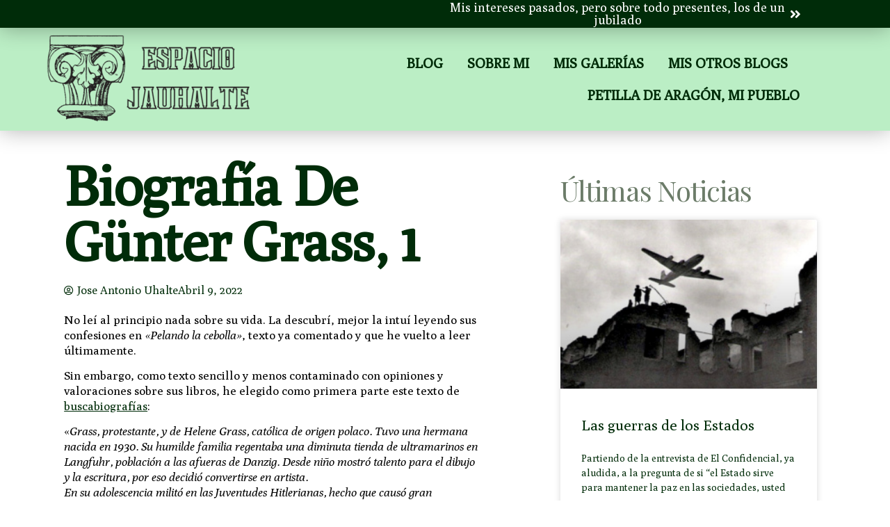

--- FILE ---
content_type: text/html; charset=UTF-8
request_url: https://espaciojauhalte.es/biografia-de-gunter-grass-1
body_size: 12796
content:
<!doctype html>
<html lang="es">
<head>
	<meta charset="UTF-8">
	<meta name="viewport" content="width=device-width, initial-scale=1">
	<link rel="profile" href="https://gmpg.org/xfn/11">
	<title>Biografía de Günter Grass, 1 &#8211; Espacio JAUHALTE</title>
<meta name='robots' content='max-image-preview:large' />
	<style>img:is([sizes="auto" i], [sizes^="auto," i]) { contain-intrinsic-size: 3000px 1500px }</style>
	<link rel="alternate" type="application/rss+xml" title="Espacio JAUHALTE &raquo; Feed" href="https://espaciojauhalte.es/feed" />
<link rel="alternate" type="application/rss+xml" title="Espacio JAUHALTE &raquo; Feed de los comentarios" href="https://espaciojauhalte.es/comments/feed" />
<link rel="alternate" type="application/rss+xml" title="Espacio JAUHALTE &raquo; Comentario Biografía de Günter Grass, 1 del feed" href="https://espaciojauhalte.es/biografia-de-gunter-grass-1/feed" />
<script>
window._wpemojiSettings = {"baseUrl":"https:\/\/s.w.org\/images\/core\/emoji\/16.0.1\/72x72\/","ext":".png","svgUrl":"https:\/\/s.w.org\/images\/core\/emoji\/16.0.1\/svg\/","svgExt":".svg","source":{"concatemoji":"https:\/\/espaciojauhalte.es\/wp-includes\/js\/wp-emoji-release.min.js?ver=6.8.3"}};
/*! This file is auto-generated */
!function(s,n){var o,i,e;function c(e){try{var t={supportTests:e,timestamp:(new Date).valueOf()};sessionStorage.setItem(o,JSON.stringify(t))}catch(e){}}function p(e,t,n){e.clearRect(0,0,e.canvas.width,e.canvas.height),e.fillText(t,0,0);var t=new Uint32Array(e.getImageData(0,0,e.canvas.width,e.canvas.height).data),a=(e.clearRect(0,0,e.canvas.width,e.canvas.height),e.fillText(n,0,0),new Uint32Array(e.getImageData(0,0,e.canvas.width,e.canvas.height).data));return t.every(function(e,t){return e===a[t]})}function u(e,t){e.clearRect(0,0,e.canvas.width,e.canvas.height),e.fillText(t,0,0);for(var n=e.getImageData(16,16,1,1),a=0;a<n.data.length;a++)if(0!==n.data[a])return!1;return!0}function f(e,t,n,a){switch(t){case"flag":return n(e,"\ud83c\udff3\ufe0f\u200d\u26a7\ufe0f","\ud83c\udff3\ufe0f\u200b\u26a7\ufe0f")?!1:!n(e,"\ud83c\udde8\ud83c\uddf6","\ud83c\udde8\u200b\ud83c\uddf6")&&!n(e,"\ud83c\udff4\udb40\udc67\udb40\udc62\udb40\udc65\udb40\udc6e\udb40\udc67\udb40\udc7f","\ud83c\udff4\u200b\udb40\udc67\u200b\udb40\udc62\u200b\udb40\udc65\u200b\udb40\udc6e\u200b\udb40\udc67\u200b\udb40\udc7f");case"emoji":return!a(e,"\ud83e\udedf")}return!1}function g(e,t,n,a){var r="undefined"!=typeof WorkerGlobalScope&&self instanceof WorkerGlobalScope?new OffscreenCanvas(300,150):s.createElement("canvas"),o=r.getContext("2d",{willReadFrequently:!0}),i=(o.textBaseline="top",o.font="600 32px Arial",{});return e.forEach(function(e){i[e]=t(o,e,n,a)}),i}function t(e){var t=s.createElement("script");t.src=e,t.defer=!0,s.head.appendChild(t)}"undefined"!=typeof Promise&&(o="wpEmojiSettingsSupports",i=["flag","emoji"],n.supports={everything:!0,everythingExceptFlag:!0},e=new Promise(function(e){s.addEventListener("DOMContentLoaded",e,{once:!0})}),new Promise(function(t){var n=function(){try{var e=JSON.parse(sessionStorage.getItem(o));if("object"==typeof e&&"number"==typeof e.timestamp&&(new Date).valueOf()<e.timestamp+604800&&"object"==typeof e.supportTests)return e.supportTests}catch(e){}return null}();if(!n){if("undefined"!=typeof Worker&&"undefined"!=typeof OffscreenCanvas&&"undefined"!=typeof URL&&URL.createObjectURL&&"undefined"!=typeof Blob)try{var e="postMessage("+g.toString()+"("+[JSON.stringify(i),f.toString(),p.toString(),u.toString()].join(",")+"));",a=new Blob([e],{type:"text/javascript"}),r=new Worker(URL.createObjectURL(a),{name:"wpTestEmojiSupports"});return void(r.onmessage=function(e){c(n=e.data),r.terminate(),t(n)})}catch(e){}c(n=g(i,f,p,u))}t(n)}).then(function(e){for(var t in e)n.supports[t]=e[t],n.supports.everything=n.supports.everything&&n.supports[t],"flag"!==t&&(n.supports.everythingExceptFlag=n.supports.everythingExceptFlag&&n.supports[t]);n.supports.everythingExceptFlag=n.supports.everythingExceptFlag&&!n.supports.flag,n.DOMReady=!1,n.readyCallback=function(){n.DOMReady=!0}}).then(function(){return e}).then(function(){var e;n.supports.everything||(n.readyCallback(),(e=n.source||{}).concatemoji?t(e.concatemoji):e.wpemoji&&e.twemoji&&(t(e.twemoji),t(e.wpemoji)))}))}((window,document),window._wpemojiSettings);
</script>
<style id='wp-emoji-styles-inline-css'>

	img.wp-smiley, img.emoji {
		display: inline !important;
		border: none !important;
		box-shadow: none !important;
		height: 1em !important;
		width: 1em !important;
		margin: 0 0.07em !important;
		vertical-align: -0.1em !important;
		background: none !important;
		padding: 0 !important;
	}
</style>
<link rel='stylesheet' id='wp-block-library-css' href='https://espaciojauhalte.es/wp-includes/css/dist/block-library/style.min.css?ver=6.8.3' media='all' />
<style id='global-styles-inline-css'>
:root{--wp--preset--aspect-ratio--square: 1;--wp--preset--aspect-ratio--4-3: 4/3;--wp--preset--aspect-ratio--3-4: 3/4;--wp--preset--aspect-ratio--3-2: 3/2;--wp--preset--aspect-ratio--2-3: 2/3;--wp--preset--aspect-ratio--16-9: 16/9;--wp--preset--aspect-ratio--9-16: 9/16;--wp--preset--color--black: #000000;--wp--preset--color--cyan-bluish-gray: #abb8c3;--wp--preset--color--white: #ffffff;--wp--preset--color--pale-pink: #f78da7;--wp--preset--color--vivid-red: #cf2e2e;--wp--preset--color--luminous-vivid-orange: #ff6900;--wp--preset--color--luminous-vivid-amber: #fcb900;--wp--preset--color--light-green-cyan: #7bdcb5;--wp--preset--color--vivid-green-cyan: #00d084;--wp--preset--color--pale-cyan-blue: #8ed1fc;--wp--preset--color--vivid-cyan-blue: #0693e3;--wp--preset--color--vivid-purple: #9b51e0;--wp--preset--gradient--vivid-cyan-blue-to-vivid-purple: linear-gradient(135deg,rgba(6,147,227,1) 0%,rgb(155,81,224) 100%);--wp--preset--gradient--light-green-cyan-to-vivid-green-cyan: linear-gradient(135deg,rgb(122,220,180) 0%,rgb(0,208,130) 100%);--wp--preset--gradient--luminous-vivid-amber-to-luminous-vivid-orange: linear-gradient(135deg,rgba(252,185,0,1) 0%,rgba(255,105,0,1) 100%);--wp--preset--gradient--luminous-vivid-orange-to-vivid-red: linear-gradient(135deg,rgba(255,105,0,1) 0%,rgb(207,46,46) 100%);--wp--preset--gradient--very-light-gray-to-cyan-bluish-gray: linear-gradient(135deg,rgb(238,238,238) 0%,rgb(169,184,195) 100%);--wp--preset--gradient--cool-to-warm-spectrum: linear-gradient(135deg,rgb(74,234,220) 0%,rgb(151,120,209) 20%,rgb(207,42,186) 40%,rgb(238,44,130) 60%,rgb(251,105,98) 80%,rgb(254,248,76) 100%);--wp--preset--gradient--blush-light-purple: linear-gradient(135deg,rgb(255,206,236) 0%,rgb(152,150,240) 100%);--wp--preset--gradient--blush-bordeaux: linear-gradient(135deg,rgb(254,205,165) 0%,rgb(254,45,45) 50%,rgb(107,0,62) 100%);--wp--preset--gradient--luminous-dusk: linear-gradient(135deg,rgb(255,203,112) 0%,rgb(199,81,192) 50%,rgb(65,88,208) 100%);--wp--preset--gradient--pale-ocean: linear-gradient(135deg,rgb(255,245,203) 0%,rgb(182,227,212) 50%,rgb(51,167,181) 100%);--wp--preset--gradient--electric-grass: linear-gradient(135deg,rgb(202,248,128) 0%,rgb(113,206,126) 100%);--wp--preset--gradient--midnight: linear-gradient(135deg,rgb(2,3,129) 0%,rgb(40,116,252) 100%);--wp--preset--font-size--small: 13px;--wp--preset--font-size--medium: 20px;--wp--preset--font-size--large: 36px;--wp--preset--font-size--x-large: 42px;--wp--preset--spacing--20: 0.44rem;--wp--preset--spacing--30: 0.67rem;--wp--preset--spacing--40: 1rem;--wp--preset--spacing--50: 1.5rem;--wp--preset--spacing--60: 2.25rem;--wp--preset--spacing--70: 3.38rem;--wp--preset--spacing--80: 5.06rem;--wp--preset--shadow--natural: 6px 6px 9px rgba(0, 0, 0, 0.2);--wp--preset--shadow--deep: 12px 12px 50px rgba(0, 0, 0, 0.4);--wp--preset--shadow--sharp: 6px 6px 0px rgba(0, 0, 0, 0.2);--wp--preset--shadow--outlined: 6px 6px 0px -3px rgba(255, 255, 255, 1), 6px 6px rgba(0, 0, 0, 1);--wp--preset--shadow--crisp: 6px 6px 0px rgba(0, 0, 0, 1);}:root { --wp--style--global--content-size: 800px;--wp--style--global--wide-size: 1200px; }:where(body) { margin: 0; }.wp-site-blocks > .alignleft { float: left; margin-right: 2em; }.wp-site-blocks > .alignright { float: right; margin-left: 2em; }.wp-site-blocks > .aligncenter { justify-content: center; margin-left: auto; margin-right: auto; }:where(.wp-site-blocks) > * { margin-block-start: 24px; margin-block-end: 0; }:where(.wp-site-blocks) > :first-child { margin-block-start: 0; }:where(.wp-site-blocks) > :last-child { margin-block-end: 0; }:root { --wp--style--block-gap: 24px; }:root :where(.is-layout-flow) > :first-child{margin-block-start: 0;}:root :where(.is-layout-flow) > :last-child{margin-block-end: 0;}:root :where(.is-layout-flow) > *{margin-block-start: 24px;margin-block-end: 0;}:root :where(.is-layout-constrained) > :first-child{margin-block-start: 0;}:root :where(.is-layout-constrained) > :last-child{margin-block-end: 0;}:root :where(.is-layout-constrained) > *{margin-block-start: 24px;margin-block-end: 0;}:root :where(.is-layout-flex){gap: 24px;}:root :where(.is-layout-grid){gap: 24px;}.is-layout-flow > .alignleft{float: left;margin-inline-start: 0;margin-inline-end: 2em;}.is-layout-flow > .alignright{float: right;margin-inline-start: 2em;margin-inline-end: 0;}.is-layout-flow > .aligncenter{margin-left: auto !important;margin-right: auto !important;}.is-layout-constrained > .alignleft{float: left;margin-inline-start: 0;margin-inline-end: 2em;}.is-layout-constrained > .alignright{float: right;margin-inline-start: 2em;margin-inline-end: 0;}.is-layout-constrained > .aligncenter{margin-left: auto !important;margin-right: auto !important;}.is-layout-constrained > :where(:not(.alignleft):not(.alignright):not(.alignfull)){max-width: var(--wp--style--global--content-size);margin-left: auto !important;margin-right: auto !important;}.is-layout-constrained > .alignwide{max-width: var(--wp--style--global--wide-size);}body .is-layout-flex{display: flex;}.is-layout-flex{flex-wrap: wrap;align-items: center;}.is-layout-flex > :is(*, div){margin: 0;}body .is-layout-grid{display: grid;}.is-layout-grid > :is(*, div){margin: 0;}body{padding-top: 0px;padding-right: 0px;padding-bottom: 0px;padding-left: 0px;}a:where(:not(.wp-element-button)){text-decoration: underline;}:root :where(.wp-element-button, .wp-block-button__link){background-color: #32373c;border-width: 0;color: #fff;font-family: inherit;font-size: inherit;line-height: inherit;padding: calc(0.667em + 2px) calc(1.333em + 2px);text-decoration: none;}.has-black-color{color: var(--wp--preset--color--black) !important;}.has-cyan-bluish-gray-color{color: var(--wp--preset--color--cyan-bluish-gray) !important;}.has-white-color{color: var(--wp--preset--color--white) !important;}.has-pale-pink-color{color: var(--wp--preset--color--pale-pink) !important;}.has-vivid-red-color{color: var(--wp--preset--color--vivid-red) !important;}.has-luminous-vivid-orange-color{color: var(--wp--preset--color--luminous-vivid-orange) !important;}.has-luminous-vivid-amber-color{color: var(--wp--preset--color--luminous-vivid-amber) !important;}.has-light-green-cyan-color{color: var(--wp--preset--color--light-green-cyan) !important;}.has-vivid-green-cyan-color{color: var(--wp--preset--color--vivid-green-cyan) !important;}.has-pale-cyan-blue-color{color: var(--wp--preset--color--pale-cyan-blue) !important;}.has-vivid-cyan-blue-color{color: var(--wp--preset--color--vivid-cyan-blue) !important;}.has-vivid-purple-color{color: var(--wp--preset--color--vivid-purple) !important;}.has-black-background-color{background-color: var(--wp--preset--color--black) !important;}.has-cyan-bluish-gray-background-color{background-color: var(--wp--preset--color--cyan-bluish-gray) !important;}.has-white-background-color{background-color: var(--wp--preset--color--white) !important;}.has-pale-pink-background-color{background-color: var(--wp--preset--color--pale-pink) !important;}.has-vivid-red-background-color{background-color: var(--wp--preset--color--vivid-red) !important;}.has-luminous-vivid-orange-background-color{background-color: var(--wp--preset--color--luminous-vivid-orange) !important;}.has-luminous-vivid-amber-background-color{background-color: var(--wp--preset--color--luminous-vivid-amber) !important;}.has-light-green-cyan-background-color{background-color: var(--wp--preset--color--light-green-cyan) !important;}.has-vivid-green-cyan-background-color{background-color: var(--wp--preset--color--vivid-green-cyan) !important;}.has-pale-cyan-blue-background-color{background-color: var(--wp--preset--color--pale-cyan-blue) !important;}.has-vivid-cyan-blue-background-color{background-color: var(--wp--preset--color--vivid-cyan-blue) !important;}.has-vivid-purple-background-color{background-color: var(--wp--preset--color--vivid-purple) !important;}.has-black-border-color{border-color: var(--wp--preset--color--black) !important;}.has-cyan-bluish-gray-border-color{border-color: var(--wp--preset--color--cyan-bluish-gray) !important;}.has-white-border-color{border-color: var(--wp--preset--color--white) !important;}.has-pale-pink-border-color{border-color: var(--wp--preset--color--pale-pink) !important;}.has-vivid-red-border-color{border-color: var(--wp--preset--color--vivid-red) !important;}.has-luminous-vivid-orange-border-color{border-color: var(--wp--preset--color--luminous-vivid-orange) !important;}.has-luminous-vivid-amber-border-color{border-color: var(--wp--preset--color--luminous-vivid-amber) !important;}.has-light-green-cyan-border-color{border-color: var(--wp--preset--color--light-green-cyan) !important;}.has-vivid-green-cyan-border-color{border-color: var(--wp--preset--color--vivid-green-cyan) !important;}.has-pale-cyan-blue-border-color{border-color: var(--wp--preset--color--pale-cyan-blue) !important;}.has-vivid-cyan-blue-border-color{border-color: var(--wp--preset--color--vivid-cyan-blue) !important;}.has-vivid-purple-border-color{border-color: var(--wp--preset--color--vivid-purple) !important;}.has-vivid-cyan-blue-to-vivid-purple-gradient-background{background: var(--wp--preset--gradient--vivid-cyan-blue-to-vivid-purple) !important;}.has-light-green-cyan-to-vivid-green-cyan-gradient-background{background: var(--wp--preset--gradient--light-green-cyan-to-vivid-green-cyan) !important;}.has-luminous-vivid-amber-to-luminous-vivid-orange-gradient-background{background: var(--wp--preset--gradient--luminous-vivid-amber-to-luminous-vivid-orange) !important;}.has-luminous-vivid-orange-to-vivid-red-gradient-background{background: var(--wp--preset--gradient--luminous-vivid-orange-to-vivid-red) !important;}.has-very-light-gray-to-cyan-bluish-gray-gradient-background{background: var(--wp--preset--gradient--very-light-gray-to-cyan-bluish-gray) !important;}.has-cool-to-warm-spectrum-gradient-background{background: var(--wp--preset--gradient--cool-to-warm-spectrum) !important;}.has-blush-light-purple-gradient-background{background: var(--wp--preset--gradient--blush-light-purple) !important;}.has-blush-bordeaux-gradient-background{background: var(--wp--preset--gradient--blush-bordeaux) !important;}.has-luminous-dusk-gradient-background{background: var(--wp--preset--gradient--luminous-dusk) !important;}.has-pale-ocean-gradient-background{background: var(--wp--preset--gradient--pale-ocean) !important;}.has-electric-grass-gradient-background{background: var(--wp--preset--gradient--electric-grass) !important;}.has-midnight-gradient-background{background: var(--wp--preset--gradient--midnight) !important;}.has-small-font-size{font-size: var(--wp--preset--font-size--small) !important;}.has-medium-font-size{font-size: var(--wp--preset--font-size--medium) !important;}.has-large-font-size{font-size: var(--wp--preset--font-size--large) !important;}.has-x-large-font-size{font-size: var(--wp--preset--font-size--x-large) !important;}
:root :where(.wp-block-pullquote){font-size: 1.5em;line-height: 1.6;}
</style>
<link rel='stylesheet' id='hello-elementor-css' href='https://espaciojauhalte.es/wp-content/themes/hello-elementor/assets/css/reset.css?ver=3.4.4' media='all' />
<link rel='stylesheet' id='hello-elementor-theme-style-css' href='https://espaciojauhalte.es/wp-content/themes/hello-elementor/assets/css/theme.css?ver=3.4.4' media='all' />
<link rel='stylesheet' id='hello-elementor-header-footer-css' href='https://espaciojauhalte.es/wp-content/themes/hello-elementor/assets/css/header-footer.css?ver=3.4.4' media='all' />
<link rel='stylesheet' id='elementor-frontend-css' href='https://espaciojauhalte.es/wp-content/plugins/elementor/assets/css/frontend.min.css?ver=3.32.3' media='all' />
<link rel='stylesheet' id='elementor-post-2576-css' href='https://espaciojauhalte.es/wp-content/uploads/elementor/css/post-2576.css?ver=1769021969' media='all' />
<link rel='stylesheet' id='widget-image-css' href='https://espaciojauhalte.es/wp-content/plugins/elementor/assets/css/widget-image.min.css?ver=3.32.3' media='all' />
<link rel='stylesheet' id='widget-nav-menu-css' href='https://espaciojauhalte.es/wp-content/plugins/elementor-pro/assets/css/widget-nav-menu.min.css?ver=3.32.2' media='all' />
<link rel='stylesheet' id='widget-icon-box-css' href='https://espaciojauhalte.es/wp-content/plugins/elementor/assets/css/widget-icon-box.min.css?ver=3.32.3' media='all' />
<link rel='stylesheet' id='e-sticky-css' href='https://espaciojauhalte.es/wp-content/plugins/elementor-pro/assets/css/modules/sticky.min.css?ver=3.32.2' media='all' />
<link rel='stylesheet' id='widget-heading-css' href='https://espaciojauhalte.es/wp-content/plugins/elementor/assets/css/widget-heading.min.css?ver=3.32.3' media='all' />
<link rel='stylesheet' id='widget-post-info-css' href='https://espaciojauhalte.es/wp-content/plugins/elementor-pro/assets/css/widget-post-info.min.css?ver=3.32.2' media='all' />
<link rel='stylesheet' id='widget-icon-list-css' href='https://espaciojauhalte.es/wp-content/plugins/elementor/assets/css/widget-icon-list.min.css?ver=3.32.3' media='all' />
<link rel='stylesheet' id='elementor-icons-shared-0-css' href='https://espaciojauhalte.es/wp-content/plugins/elementor/assets/lib/font-awesome/css/fontawesome.min.css?ver=5.15.3' media='all' />
<link rel='stylesheet' id='elementor-icons-fa-regular-css' href='https://espaciojauhalte.es/wp-content/plugins/elementor/assets/lib/font-awesome/css/regular.min.css?ver=5.15.3' media='all' />
<link rel='stylesheet' id='elementor-icons-fa-solid-css' href='https://espaciojauhalte.es/wp-content/plugins/elementor/assets/lib/font-awesome/css/solid.min.css?ver=5.15.3' media='all' />
<link rel='stylesheet' id='widget-posts-css' href='https://espaciojauhalte.es/wp-content/plugins/elementor-pro/assets/css/widget-posts.min.css?ver=3.32.2' media='all' />
<link rel='stylesheet' id='elementor-icons-css' href='https://espaciojauhalte.es/wp-content/plugins/elementor/assets/lib/eicons/css/elementor-icons.min.css?ver=5.44.0' media='all' />
<link rel='stylesheet' id='elementor-post-2582-css' href='https://espaciojauhalte.es/wp-content/uploads/elementor/css/post-2582.css?ver=1769021969' media='all' />
<link rel='stylesheet' id='elementor-post-2580-css' href='https://espaciojauhalte.es/wp-content/uploads/elementor/css/post-2580.css?ver=1769021969' media='all' />
<link rel='stylesheet' id='elementor-post-2827-css' href='https://espaciojauhalte.es/wp-content/uploads/elementor/css/post-2827.css?ver=1769022284' media='all' />
<link rel='stylesheet' id='elementor-gf-roboto-css' href='https://fonts.googleapis.com/css?family=Roboto:100,100italic,200,200italic,300,300italic,400,400italic,500,500italic,600,600italic,700,700italic,800,800italic,900,900italic&#038;display=swap' media='all' />
<link rel='stylesheet' id='elementor-gf-robotoslab-css' href='https://fonts.googleapis.com/css?family=Roboto+Slab:100,100italic,200,200italic,300,300italic,400,400italic,500,500italic,600,600italic,700,700italic,800,800italic,900,900italic&#038;display=swap' media='all' />
<link rel='stylesheet' id='elementor-gf-poly-css' href='https://fonts.googleapis.com/css?family=Poly:100,100italic,200,200italic,300,300italic,400,400italic,500,500italic,600,600italic,700,700italic,800,800italic,900,900italic&#038;display=swap' media='all' />
<link rel='stylesheet' id='elementor-gf-racingsansone-css' href='https://fonts.googleapis.com/css?family=Racing+Sans+One:100,100italic,200,200italic,300,300italic,400,400italic,500,500italic,600,600italic,700,700italic,800,800italic,900,900italic&#038;display=swap' media='all' />
<link rel='stylesheet' id='elementor-gf-playfairdisplay-css' href='https://fonts.googleapis.com/css?family=Playfair+Display:100,100italic,200,200italic,300,300italic,400,400italic,500,500italic,600,600italic,700,700italic,800,800italic,900,900italic&#038;display=swap' media='all' />
<script src="https://espaciojauhalte.es/wp-includes/js/jquery/jquery.min.js?ver=3.7.1" id="jquery-core-js"></script>
<script src="https://espaciojauhalte.es/wp-includes/js/jquery/jquery-migrate.min.js?ver=3.4.1" id="jquery-migrate-js"></script>
<link rel="https://api.w.org/" href="https://espaciojauhalte.es/wp-json/" /><link rel="alternate" title="JSON" type="application/json" href="https://espaciojauhalte.es/wp-json/wp/v2/posts/2441" /><link rel="EditURI" type="application/rsd+xml" title="RSD" href="https://espaciojauhalte.es/xmlrpc.php?rsd" />
<meta name="generator" content="WordPress 6.8.3" />
<link rel="canonical" href="https://espaciojauhalte.es/biografia-de-gunter-grass-1" />
<link rel='shortlink' href='https://espaciojauhalte.es/?p=2441' />
<link rel="alternate" title="oEmbed (JSON)" type="application/json+oembed" href="https://espaciojauhalte.es/wp-json/oembed/1.0/embed?url=https%3A%2F%2Fespaciojauhalte.es%2Fbiografia-de-gunter-grass-1" />
<link rel="alternate" title="oEmbed (XML)" type="text/xml+oembed" href="https://espaciojauhalte.es/wp-json/oembed/1.0/embed?url=https%3A%2F%2Fespaciojauhalte.es%2Fbiografia-de-gunter-grass-1&#038;format=xml" />
<meta name="generator" content="Elementor 3.32.3; features: additional_custom_breakpoints; settings: css_print_method-external, google_font-enabled, font_display-swap">
			<style>
				.e-con.e-parent:nth-of-type(n+4):not(.e-lazyloaded):not(.e-no-lazyload),
				.e-con.e-parent:nth-of-type(n+4):not(.e-lazyloaded):not(.e-no-lazyload) * {
					background-image: none !important;
				}
				@media screen and (max-height: 1024px) {
					.e-con.e-parent:nth-of-type(n+3):not(.e-lazyloaded):not(.e-no-lazyload),
					.e-con.e-parent:nth-of-type(n+3):not(.e-lazyloaded):not(.e-no-lazyload) * {
						background-image: none !important;
					}
				}
				@media screen and (max-height: 640px) {
					.e-con.e-parent:nth-of-type(n+2):not(.e-lazyloaded):not(.e-no-lazyload),
					.e-con.e-parent:nth-of-type(n+2):not(.e-lazyloaded):not(.e-no-lazyload) * {
						background-image: none !important;
					}
				}
			</style>
			<link rel="icon" href="https://espaciojauhalte.es/wp-content/uploads/2023/02/002C09-150x150.png" sizes="32x32" />
<link rel="icon" href="https://espaciojauhalte.es/wp-content/uploads/2023/02/002C09-300x300.png" sizes="192x192" />
<link rel="apple-touch-icon" href="https://espaciojauhalte.es/wp-content/uploads/2023/02/002C09-300x300.png" />
<meta name="msapplication-TileImage" content="https://espaciojauhalte.es/wp-content/uploads/2023/02/002C09-300x300.png" />
</head>
<body class="wp-singular post-template-default single single-post postid-2441 single-format-standard wp-custom-logo wp-embed-responsive wp-theme-hello-elementor hello-elementor-default elementor-default elementor-kit-2576 elementor-page-2827">


<a class="skip-link screen-reader-text" href="#content">Ir al contenido</a>

		<header data-elementor-type="header" data-elementor-id="2582" class="elementor elementor-2582 elementor-location-header" data-elementor-post-type="elementor_library">
					<section class="elementor-section elementor-top-section elementor-element elementor-element-481cc4be elementor-section-height-min-height elementor-section-full_width elementor-section-height-default elementor-section-items-middle" data-id="481cc4be" data-element_type="section" data-settings="{&quot;background_background&quot;:&quot;classic&quot;,&quot;sticky&quot;:&quot;top&quot;,&quot;sticky_on&quot;:[&quot;desktop&quot;,&quot;tablet&quot;,&quot;mobile&quot;],&quot;sticky_offset&quot;:0,&quot;sticky_effects_offset&quot;:0,&quot;sticky_anchor_link_offset&quot;:0}">
						<div class="elementor-container elementor-column-gap-default">
					<div class="elementor-column elementor-col-100 elementor-top-column elementor-element elementor-element-4863086d" data-id="4863086d" data-element_type="column">
			<div class="elementor-widget-wrap elementor-element-populated">
						<section class="elementor-section elementor-inner-section elementor-element elementor-element-51f5a67a elementor-section-height-min-height elementor-section-full_width elementor-section-height-default" data-id="51f5a67a" data-element_type="section" data-settings="{&quot;background_background&quot;:&quot;classic&quot;}">
						<div class="elementor-container elementor-column-gap-default">
					<div class="elementor-column elementor-col-50 elementor-inner-column elementor-element elementor-element-32fbe233" data-id="32fbe233" data-element_type="column">
			<div class="elementor-widget-wrap">
							</div>
		</div>
				<div class="elementor-column elementor-col-50 elementor-inner-column elementor-element elementor-element-39fd097" data-id="39fd097" data-element_type="column">
			<div class="elementor-widget-wrap elementor-element-populated">
						<div class="elementor-element elementor-element-2b935558 elementor-align-right elementor-mobile-align-right elementor-widget elementor-widget-button" data-id="2b935558" data-element_type="widget" data-widget_type="button.default">
				<div class="elementor-widget-container">
									<div class="elementor-button-wrapper">
					<a class="elementor-button elementor-size-sm" role="button">
						<span class="elementor-button-content-wrapper">
						<span class="elementor-button-icon">
				<i aria-hidden="true" class="fas fa-angle-double-right"></i>			</span>
									<span class="elementor-button-text">Mis intereses pasados, pero sobre todo presentes, los de un jubilado</span>
					</span>
					</a>
				</div>
								</div>
				</div>
					</div>
		</div>
					</div>
		</section>
				<section class="elementor-section elementor-inner-section elementor-element elementor-element-20c6dcdd elementor-section-height-min-height elementor-section-full_width elementor-section-height-default" data-id="20c6dcdd" data-element_type="section" data-settings="{&quot;background_background&quot;:&quot;classic&quot;}">
						<div class="elementor-container elementor-column-gap-default">
					<div class="elementor-column elementor-col-50 elementor-inner-column elementor-element elementor-element-68b00c78" data-id="68b00c78" data-element_type="column">
			<div class="elementor-widget-wrap elementor-element-populated">
						<div class="elementor-element elementor-element-505570c elementor-widget elementor-widget-theme-site-logo elementor-widget-image" data-id="505570c" data-element_type="widget" data-widget_type="theme-site-logo.default">
				<div class="elementor-widget-container">
											<a href="https://espaciojauhalte.es">
			<img width="300" height="138" src="https://espaciojauhalte.es/wp-content/uploads/2023/02/logopapa-300x138.png" class="attachment-medium size-medium wp-image-2594" alt="" srcset="https://espaciojauhalte.es/wp-content/uploads/2023/02/logopapa-300x138.png 300w, https://espaciojauhalte.es/wp-content/uploads/2023/02/logopapa.png 442w" sizes="(max-width: 300px) 100vw, 300px" />				</a>
											</div>
				</div>
					</div>
		</div>
				<div class="elementor-column elementor-col-50 elementor-inner-column elementor-element elementor-element-6524c586" data-id="6524c586" data-element_type="column">
			<div class="elementor-widget-wrap elementor-element-populated">
						<div class="elementor-element elementor-element-72319652 elementor-nav-menu__align-end elementor-nav-menu--stretch elementor-nav-menu__text-align-center elementor-widget__width-initial elementor-nav-menu--dropdown-tablet elementor-nav-menu--toggle elementor-nav-menu--burger elementor-widget elementor-widget-nav-menu" data-id="72319652" data-element_type="widget" data-settings="{&quot;full_width&quot;:&quot;stretch&quot;,&quot;layout&quot;:&quot;horizontal&quot;,&quot;submenu_icon&quot;:{&quot;value&quot;:&quot;&lt;i class=\&quot;fas fa-caret-down\&quot; aria-hidden=\&quot;true\&quot;&gt;&lt;\/i&gt;&quot;,&quot;library&quot;:&quot;fa-solid&quot;},&quot;toggle&quot;:&quot;burger&quot;}" data-widget_type="nav-menu.default">
				<div class="elementor-widget-container">
								<nav aria-label="Menú" class="elementor-nav-menu--main elementor-nav-menu__container elementor-nav-menu--layout-horizontal e--pointer-underline e--animation-fade">
				<ul id="menu-1-72319652" class="elementor-nav-menu"><li class="menu-item menu-item-type-post_type menu-item-object-page current_page_parent menu-item-2886"><a href="https://espaciojauhalte.es/blog" class="elementor-item">Blog</a></li>
<li class="menu-item menu-item-type-post_type menu-item-object-page menu-item-2907"><a href="https://espaciojauhalte.es/sobre-mi" class="elementor-item">Sobre mi</a></li>
<li class="menu-item menu-item-type-custom menu-item-object-custom menu-item-2853"><a href="https://espaciojauhalte.es/category/galerias" class="elementor-item">Mis galerías</a></li>
<li class="menu-item menu-item-type-custom menu-item-object-custom menu-item-home menu-item-2864"><a href="https://espaciojauhalte.es/#mis-blogs" class="elementor-item elementor-item-anchor">Mis otros blogs</a></li>
<li class="menu-item menu-item-type-post_type menu-item-object-page menu-item-3017"><a href="https://espaciojauhalte.es/petilla-de-aragon-mi-pueblo" class="elementor-item">Petilla de Aragón, mi pueblo</a></li>
</ul>			</nav>
					<div class="elementor-menu-toggle" role="button" tabindex="0" aria-label="Alternar menú" aria-expanded="false">
			<i aria-hidden="true" role="presentation" class="elementor-menu-toggle__icon--open eicon-menu-bar"></i><i aria-hidden="true" role="presentation" class="elementor-menu-toggle__icon--close eicon-close"></i>		</div>
					<nav class="elementor-nav-menu--dropdown elementor-nav-menu__container" aria-hidden="true">
				<ul id="menu-2-72319652" class="elementor-nav-menu"><li class="menu-item menu-item-type-post_type menu-item-object-page current_page_parent menu-item-2886"><a href="https://espaciojauhalte.es/blog" class="elementor-item" tabindex="-1">Blog</a></li>
<li class="menu-item menu-item-type-post_type menu-item-object-page menu-item-2907"><a href="https://espaciojauhalte.es/sobre-mi" class="elementor-item" tabindex="-1">Sobre mi</a></li>
<li class="menu-item menu-item-type-custom menu-item-object-custom menu-item-2853"><a href="https://espaciojauhalte.es/category/galerias" class="elementor-item" tabindex="-1">Mis galerías</a></li>
<li class="menu-item menu-item-type-custom menu-item-object-custom menu-item-home menu-item-2864"><a href="https://espaciojauhalte.es/#mis-blogs" class="elementor-item elementor-item-anchor" tabindex="-1">Mis otros blogs</a></li>
<li class="menu-item menu-item-type-post_type menu-item-object-page menu-item-3017"><a href="https://espaciojauhalte.es/petilla-de-aragon-mi-pueblo" class="elementor-item" tabindex="-1">Petilla de Aragón, mi pueblo</a></li>
</ul>			</nav>
						</div>
				</div>
					</div>
		</div>
					</div>
		</section>
				<section class="elementor-section elementor-inner-section elementor-element elementor-element-e11f2b0 elementor-section-height-min-height elementor-section-full_width elementor-hidden-desktop elementor-hidden-tablet elementor-hidden-mobile elementor-section-height-default" data-id="e11f2b0" data-element_type="section" data-settings="{&quot;background_background&quot;:&quot;classic&quot;}">
						<div class="elementor-container elementor-column-gap-default">
					<div class="elementor-column elementor-col-25 elementor-inner-column elementor-element elementor-element-368dafc" data-id="368dafc" data-element_type="column">
			<div class="elementor-widget-wrap elementor-element-populated">
						<div class="elementor-element elementor-element-7d24b90 elementor-position-left elementor-view-default elementor-mobile-position-top elementor-widget elementor-widget-icon-box" data-id="7d24b90" data-element_type="widget" data-widget_type="icon-box.default">
				<div class="elementor-widget-container">
							<div class="elementor-icon-box-wrapper">

						<div class="elementor-icon-box-icon">
				<span  class="elementor-icon">
				<i aria-hidden="true" class="fas fa-star"></i>				</span>
			</div>
			
						<div class="elementor-icon-box-content">

									<h3 class="elementor-icon-box-title">
						<span  >
							Este es el encabezado						</span>
					</h3>
				
				
			</div>
			
		</div>
						</div>
				</div>
					</div>
		</div>
				<div class="elementor-column elementor-col-25 elementor-inner-column elementor-element elementor-element-dbabbb9" data-id="dbabbb9" data-element_type="column">
			<div class="elementor-widget-wrap elementor-element-populated">
						<div class="elementor-element elementor-element-f3a4efe elementor-position-left elementor-view-default elementor-mobile-position-top elementor-widget elementor-widget-icon-box" data-id="f3a4efe" data-element_type="widget" data-widget_type="icon-box.default">
				<div class="elementor-widget-container">
							<div class="elementor-icon-box-wrapper">

						<div class="elementor-icon-box-icon">
				<span  class="elementor-icon">
				<i aria-hidden="true" class="fas fa-star"></i>				</span>
			</div>
			
						<div class="elementor-icon-box-content">

									<h3 class="elementor-icon-box-title">
						<span  >
							Este es el encabezado						</span>
					</h3>
				
				
			</div>
			
		</div>
						</div>
				</div>
					</div>
		</div>
				<div class="elementor-column elementor-col-25 elementor-inner-column elementor-element elementor-element-f53d5b9" data-id="f53d5b9" data-element_type="column">
			<div class="elementor-widget-wrap elementor-element-populated">
						<div class="elementor-element elementor-element-71e837e elementor-position-left elementor-view-default elementor-mobile-position-top elementor-widget elementor-widget-icon-box" data-id="71e837e" data-element_type="widget" data-widget_type="icon-box.default">
				<div class="elementor-widget-container">
							<div class="elementor-icon-box-wrapper">

						<div class="elementor-icon-box-icon">
				<span  class="elementor-icon">
				<i aria-hidden="true" class="fas fa-star"></i>				</span>
			</div>
			
						<div class="elementor-icon-box-content">

									<h3 class="elementor-icon-box-title">
						<span  >
							Este es el encabezado						</span>
					</h3>
				
				
			</div>
			
		</div>
						</div>
				</div>
					</div>
		</div>
				<div class="elementor-column elementor-col-25 elementor-inner-column elementor-element elementor-element-9d967a0" data-id="9d967a0" data-element_type="column">
			<div class="elementor-widget-wrap elementor-element-populated">
						<div class="elementor-element elementor-element-ed635ae elementor-position-left elementor-view-default elementor-mobile-position-top elementor-widget elementor-widget-icon-box" data-id="ed635ae" data-element_type="widget" data-widget_type="icon-box.default">
				<div class="elementor-widget-container">
							<div class="elementor-icon-box-wrapper">

						<div class="elementor-icon-box-icon">
				<span  class="elementor-icon">
				<i aria-hidden="true" class="fas fa-star"></i>				</span>
			</div>
			
						<div class="elementor-icon-box-content">

									<h3 class="elementor-icon-box-title">
						<span  >
							Este es el encabezado						</span>
					</h3>
				
				
			</div>
			
		</div>
						</div>
				</div>
					</div>
		</div>
					</div>
		</section>
					</div>
		</div>
					</div>
		</section>
				</header>
				<div data-elementor-type="single-post" data-elementor-id="2827" class="elementor elementor-2827 elementor-location-single post-2441 post type-post status-publish format-standard hentry category-gunter-grass category-autores tag-europa tag-gunter-grass tag-narrativa tag-siglo-xx" data-elementor-post-type="elementor_library">
					<section class="elementor-section elementor-top-section elementor-element elementor-element-1e02f840 elementor-section-full_width elementor-section-height-default elementor-section-height-default" data-id="1e02f840" data-element_type="section">
						<div class="elementor-container elementor-column-gap-no">
					<div class="elementor-column elementor-col-25 elementor-top-column elementor-element elementor-element-14867c5b" data-id="14867c5b" data-element_type="column">
			<div class="elementor-widget-wrap">
							</div>
		</div>
				<div class="elementor-column elementor-col-25 elementor-top-column elementor-element elementor-element-7e755184" data-id="7e755184" data-element_type="column">
			<div class="elementor-widget-wrap elementor-element-populated">
						<div class="elementor-element elementor-element-38b7825d elementor-widget elementor-widget-theme-post-title elementor-page-title elementor-widget-heading" data-id="38b7825d" data-element_type="widget" data-widget_type="theme-post-title.default">
				<div class="elementor-widget-container">
					<h1 class="elementor-heading-title elementor-size-default">Biografía de Günter Grass, 1</h1>				</div>
				</div>
				<div class="elementor-element elementor-element-7620b63e elementor-widget elementor-widget-post-info" data-id="7620b63e" data-element_type="widget" data-widget_type="post-info.default">
				<div class="elementor-widget-container">
							<ul class="elementor-inline-items elementor-icon-list-items elementor-post-info">
								<li class="elementor-icon-list-item elementor-repeater-item-f8e599f elementor-inline-item" itemprop="author">
						<a href="https://espaciojauhalte.es/author/jauhalte">
											<span class="elementor-icon-list-icon">
								<i aria-hidden="true" class="far fa-user-circle"></i>							</span>
									<span class="elementor-icon-list-text elementor-post-info__item elementor-post-info__item--type-author">
										Jose Antonio Uhalte					</span>
									</a>
				</li>
				<li class="elementor-icon-list-item elementor-repeater-item-9093a23 elementor-inline-item" itemprop="datePublished">
													<span class="elementor-icon-list-text elementor-post-info__item elementor-post-info__item--type-date">
										<time>abril 9, 2022</time>					</span>
								</li>
				</ul>
						</div>
				</div>
				<div class="elementor-element elementor-element-762ec939 elementor-widget elementor-widget-theme-post-content" data-id="762ec939" data-element_type="widget" data-widget_type="theme-post-content.default">
				<div class="elementor-widget-container">
					
<p>No leí al principio nada sobre su vida. La descubrí, mejor la intuí leyendo sus confesiones en <em>«Pelando la cebolla»</em>, texto ya comentado y que he vuelto a leer últimamente.</p>



<p>Sin embargo, como texto sencillo y menos contaminado con opiniones y valoraciones sobre sus libros, he elegido  como primera parte este texto de <strong><a rel="noreferrer noopener" href="https://www.buscabiografias.com/biografia/verDetalle/1106/Gunter%20Grass%20-%20Gunter%20Grass" target="_blank">buscabiografías</a></strong>:</p>



<p>«<em>Grass, protestante, y de Helene Grass, católica de origen polaco. Tuvo una hermana nacida en 1930. Su humilde familia regentaba una diminuta tienda de ultramarinos en Langfuhr, población a las afueras de Danzig. Desde niño mostró talento para el dibujo y la escritura, por eso decidió convertirse en artista.<br>En su adolescencia militó en las <strong>Juventudes Hitlerianas</strong>, hecho que causó gran controversia cuando se hizo público. Participó en las Schutzstaffel (SS), y con quince años, imbuido de un patriotismo «irracional», y también por las estrecheces asfixiantes de su hogar paterno, le animaron a presentarse como voluntario a la Marina, que lo rechazó; dos años después, su quinta, la de 1927, fue llamada a filas. Al llegar a Dresde se encontró formando parte del temido cuerpo.<br>Sirvió en la <strong>fuerza aérea</strong> alemana durante la <strong><a href="https://es.wikipedia.org/wiki/Segunda_Guerra_Mundial" target="_blank" rel="noreferrer noopener">II Guerra Mundial</a></strong>. Poco antes de finalizar la guerra resultó herido en el frente, cerca de Berlín; fue capturado por tropas estadounidenses y encarcelado. Tras su liberación en 1946, trabajó como labrador y minero.<br>Posteriormente cursó estudios en la <strong>Academia de Artes de Düsseldorf</strong> y en la <strong>Academia de Bellas Artes de Berlín</strong>. Las primeras obras que escribió fueron unas piezas dramáticas, Die bösen Köche (Los malos cocineros,1956), <strong>Onkel, Onkel</strong> (1957) y <strong>Hochwasser</strong> (1958) con mala acogida como las siguientes obras que las siguieron. En la década de los 50 viajó por Italia, Francia y España, e inició una carrera poética. Su primer libro fue <strong>Las ventajas de las gallinas de viento</strong>, publicado en 1956, año en el que fijó su residencia en París</em>«</p>



<p>No están traducidos los libros de teatro (¡qué recuerdos de mi afición juvenil al teatro de Bertolt Brecht, su contemporáneo), algo más hay sobre su poesía: me apunté a  leer la antología que preparó el autor con título de <a rel="noreferrer noopener" href="https://www.casadellibro.com/libro-lirico-botin/9788495408501/1082755" target="_blank"><strong>«Lírico botín»</strong></a>, 40 poemas con 100 ilustraciones realizados a lo largo de 50 años, ya desde joven.</p>



<figure class="wp-block-image size-large"><img fetchpriority="high" fetchpriority="high" decoding="async" width="800" height="562" src="https://espaciojauhalte.es/wp-content/uploads/2022/04/guerra_1-800x562.jpg" alt="" class="wp-image-2447" srcset="https://espaciojauhalte.es/wp-content/uploads/2022/04/guerra_1-800x562.jpg 800w, https://espaciojauhalte.es/wp-content/uploads/2022/04/guerra_1-300x211.jpg 300w, https://espaciojauhalte.es/wp-content/uploads/2022/04/guerra_1-768x539.jpg 768w, https://espaciojauhalte.es/wp-content/uploads/2022/04/guerra_1.jpg 980w" sizes="(max-width: 800px) 100vw, 800px" /><figcaption>Steidl Verlag, Göttingen, Alemania, de 2013. De <strong><a href="https://elpais.com/elpais/2015/04/13/album/1428926743_554229.html#foto_gal_6" target="_blank" rel="noreferrer noopener">El País</a></strong></figcaption></figure>



<p>Su gran contribución ha sido la novela y es que, unos años después de acabada la guerra: <em>Saltó a la fama con «El tambor de hojalata» (1959), primera de las novelas que integran la denominada «trilogía de Danzig». La obra tuvo una enorme resonancia, generó una gran polémica literaria y cimentó el renombre del autor. En ella, como en las otras dos («El gato y el ratón» y «Años de perro»), su ciudad natal constituye el telón de fondo ante el cual se desarrolla la historia del protagonista, Oskar Matzerath</em>«, como se dice en <strong><a rel="noreferrer noopener" href="https://www.biografiasyvidas.com/biografia/g/grass.htm" target="_blank">biografíasyvidas</a></strong>.</p>



<p>He leído las 3 obras y espero dedicarles algunas entradas, así como a su poesía.</p>
				</div>
				</div>
					</div>
		</div>
				<div class="elementor-column elementor-col-25 elementor-top-column elementor-element elementor-element-5a4de0ed" data-id="5a4de0ed" data-element_type="column">
			<div class="elementor-widget-wrap elementor-element-populated">
						<div class="elementor-element elementor-element-675b553b elementor-widget elementor-widget-heading" data-id="675b553b" data-element_type="widget" data-widget_type="heading.default">
				<div class="elementor-widget-container">
					<h2 class="elementor-heading-title elementor-size-default">Últimas noticias</h2>				</div>
				</div>
				<div class="elementor-element elementor-element-c256580 elementor-grid-1 elementor-grid-tablet-2 elementor-grid-mobile-1 elementor-posts--thumbnail-top elementor-card-shadow-yes elementor-posts__hover-gradient elementor-widget elementor-widget-posts" data-id="c256580" data-element_type="widget" data-settings="{&quot;cards_columns&quot;:&quot;1&quot;,&quot;cards_columns_tablet&quot;:&quot;2&quot;,&quot;cards_columns_mobile&quot;:&quot;1&quot;,&quot;cards_row_gap&quot;:{&quot;unit&quot;:&quot;px&quot;,&quot;size&quot;:35,&quot;sizes&quot;:[]},&quot;cards_row_gap_tablet&quot;:{&quot;unit&quot;:&quot;px&quot;,&quot;size&quot;:&quot;&quot;,&quot;sizes&quot;:[]},&quot;cards_row_gap_mobile&quot;:{&quot;unit&quot;:&quot;px&quot;,&quot;size&quot;:&quot;&quot;,&quot;sizes&quot;:[]}}" data-widget_type="posts.cards">
				<div class="elementor-widget-container">
							<div class="elementor-posts-container elementor-posts elementor-posts--skin-cards elementor-grid" role="list">
				<article class="elementor-post elementor-grid-item post-2554 post type-post status-publish format-standard has-post-thumbnail hentry category-actualidad category-pensamiento tag-siglo-xxi tag-ucrania" role="listitem">
			<div class="elementor-post__card">
				<a class="elementor-post__thumbnail__link" href="https://espaciojauhalte.es/las-guerras-de-los-estados" tabindex="-1" ><div class="elementor-post__thumbnail"><img width="300" height="279" src="https://espaciojauhalte.es/wp-content/uploads/2022/03/bombardeo-300x279.jpg" class="attachment-medium size-medium wp-image-2416" alt="" decoding="async" srcset="https://espaciojauhalte.es/wp-content/uploads/2022/03/bombardeo-300x279.jpg 300w, https://espaciojauhalte.es/wp-content/uploads/2022/03/bombardeo.jpg 480w" sizes="(max-width: 300px) 100vw, 300px" /></div></a>
				<div class="elementor-post__text">
				<h3 class="elementor-post__title">
			<a href="https://espaciojauhalte.es/las-guerras-de-los-estados" >
				Las guerras de los Estados			</a>
		</h3>
				<div class="elementor-post__excerpt">
			<p>Partiendo de la entrevista de El Confidencial, ya aludida, a la pregunta de si “el Estado sirve para mantener la paz en las sociedades, usted</p>
		</div>
		
		<a class="elementor-post__read-more" href="https://espaciojauhalte.es/las-guerras-de-los-estados" aria-label="Más información sobre Las guerras de los Estados" tabindex="-1" >
			Leer más »		</a>

				</div>
					</div>
		</article>
				<article class="elementor-post elementor-grid-item post-2540 post type-post status-publish format-standard hentry category-actualidad category-pensamiento category-mis-lecturas tag-europa tag-la-guerra tag-ucrania" role="listitem">
			<div class="elementor-post__card">
				<div class="elementor-post__text">
				<h3 class="elementor-post__title">
			<a href="https://espaciojauhalte.es/un-libro-sobre-la-guerra" >
				Un libro sobre «la guerra»			</a>
		</h3>
				<div class="elementor-post__excerpt">
			<p>Su título “La guerra. Cómo nos han marcado los conflictos”. Margaret Macmillan. Traducción de Lucía Martínez. Edic Turner Noema. Lo elegí, tras una ojeada, entre</p>
		</div>
		
		<a class="elementor-post__read-more" href="https://espaciojauhalte.es/un-libro-sobre-la-guerra" aria-label="Más información sobre Un libro sobre «la guerra»" tabindex="-1" >
			Leer más »		</a>

				</div>
					</div>
		</article>
				<article class="elementor-post elementor-grid-item post-2536 post type-post status-publish format-standard hentry category-actualidad tag-europa tag-siglo-xxi tag-ucrania" role="listitem">
			<div class="elementor-post__card">
				<div class="elementor-post__text">
				<h3 class="elementor-post__title">
			<a href="https://espaciojauhalte.es/la-guerra-en-ucrania-junio-2022" >
				La Guerra en Ucrania, junio 2022			</a>
		</h3>
				<div class="elementor-post__excerpt">
			<p>El mundo no gana para sobresaltos, sea por las crisis, la pandemia del coronavirus…, ahora por la GUERRA en UCRANIA. En la Wikipedia se titula</p>
		</div>
		
		<a class="elementor-post__read-more" href="https://espaciojauhalte.es/la-guerra-en-ucrania-junio-2022" aria-label="Más información sobre La Guerra en Ucrania, junio 2022" tabindex="-1" >
			Leer más »		</a>

				</div>
					</div>
		</article>
				<article class="elementor-post elementor-grid-item post-2490 post type-post status-publish format-standard hentry category-gunter-grass category-poesia tag-gunter-grass tag-poemas tag-siglo-xx" role="listitem">
			<div class="elementor-post__card">
				<div class="elementor-post__text">
				<h3 class="elementor-post__title">
			<a href="https://espaciojauhalte.es/otras-poesias-de-gunter-grass" >
				Más poesías de Günter Grass			</a>
		</h3>
				<div class="elementor-post__excerpt">
			<p>De «La finitud» XENOFOBIA Cuando millones de expulsados Con escaso equipaje Y pesados recuerdos Tuvieron que alojarse a la fuerza En el resto de la</p>
		</div>
		
		<a class="elementor-post__read-more" href="https://espaciojauhalte.es/otras-poesias-de-gunter-grass" aria-label="Más información sobre Más poesías de Günter Grass" tabindex="-1" >
			Leer más »		</a>

				</div>
					</div>
		</article>
				</div>
		
						</div>
				</div>
					</div>
		</div>
				<div class="elementor-column elementor-col-25 elementor-top-column elementor-element elementor-element-66c6c24b" data-id="66c6c24b" data-element_type="column">
			<div class="elementor-widget-wrap">
							</div>
		</div>
					</div>
		</section>
				</div>
				<footer data-elementor-type="footer" data-elementor-id="2580" class="elementor elementor-2580 elementor-location-footer" data-elementor-post-type="elementor_library">
					<section class="elementor-section elementor-top-section elementor-element elementor-element-0630d73 elementor-section-full_width elementor-section-height-default elementor-section-height-default" data-id="0630d73" data-element_type="section" data-settings="{&quot;background_background&quot;:&quot;classic&quot;}">
						<div class="elementor-container elementor-column-gap-default">
					<div class="elementor-column elementor-col-33 elementor-top-column elementor-element elementor-element-468f9e2" data-id="468f9e2" data-element_type="column">
			<div class="elementor-widget-wrap elementor-element-populated">
						<div class="elementor-element elementor-element-595550a elementor-widget elementor-widget-theme-site-logo elementor-widget-image" data-id="595550a" data-element_type="widget" data-widget_type="theme-site-logo.default">
				<div class="elementor-widget-container">
											<a href="https://espaciojauhalte.es">
			<img width="300" height="138" src="https://espaciojauhalte.es/wp-content/uploads/2023/02/logopapa-300x138.png" class="attachment-medium size-medium wp-image-2594" alt="" srcset="https://espaciojauhalte.es/wp-content/uploads/2023/02/logopapa-300x138.png 300w, https://espaciojauhalte.es/wp-content/uploads/2023/02/logopapa.png 442w" sizes="(max-width: 300px) 100vw, 300px" />				</a>
											</div>
				</div>
				<div class="elementor-element elementor-element-4794e93 elementor-widget elementor-widget-text-editor" data-id="4794e93" data-element_type="widget" data-widget_type="text-editor.default">
				<div class="elementor-widget-container">
									<p><strong>Mis intereses pasados, pero sobre todo presentes, los de un jubilado</strong></p>								</div>
				</div>
					</div>
		</div>
				<div class="elementor-column elementor-col-33 elementor-top-column elementor-element elementor-element-5f85916" data-id="5f85916" data-element_type="column">
			<div class="elementor-widget-wrap elementor-element-populated">
						<div class="elementor-element elementor-element-8a14cf4 elementor-widget elementor-widget-heading" data-id="8a14cf4" data-element_type="widget" data-widget_type="heading.default">
				<div class="elementor-widget-container">
					<h2 class="elementor-heading-title elementor-size-default">TEMAS LEGALES</h2>				</div>
				</div>
				<div class="elementor-element elementor-element-a8dc5c8 elementor-nav-menu--dropdown-tablet elementor-nav-menu__text-align-aside elementor-nav-menu--toggle elementor-nav-menu--burger elementor-widget elementor-widget-nav-menu" data-id="a8dc5c8" data-element_type="widget" data-settings="{&quot;layout&quot;:&quot;vertical&quot;,&quot;submenu_icon&quot;:{&quot;value&quot;:&quot;&lt;i class=\&quot;fas fa-caret-down\&quot; aria-hidden=\&quot;true\&quot;&gt;&lt;\/i&gt;&quot;,&quot;library&quot;:&quot;fa-solid&quot;},&quot;toggle&quot;:&quot;burger&quot;}" data-widget_type="nav-menu.default">
				<div class="elementor-widget-container">
								<nav aria-label="Menú" class="elementor-nav-menu--main elementor-nav-menu__container elementor-nav-menu--layout-vertical e--pointer-underline e--animation-fade">
				<ul id="menu-1-a8dc5c8" class="elementor-nav-menu sm-vertical"><li class="menu-item menu-item-type-post_type menu-item-object-page menu-item-2848"><a href="https://espaciojauhalte.es/aviso-legal" class="elementor-item">Aviso Legal</a></li>
<li class="menu-item menu-item-type-post_type menu-item-object-page menu-item-2846"><a href="https://espaciojauhalte.es/politicas-de-cookies" class="elementor-item">Políticas de cookies</a></li>
<li class="menu-item menu-item-type-post_type menu-item-object-page menu-item-2847"><a href="https://espaciojauhalte.es/politicas-de-privacidad" class="elementor-item">Políticas de privacidad</a></li>
</ul>			</nav>
					<div class="elementor-menu-toggle" role="button" tabindex="0" aria-label="Alternar menú" aria-expanded="false">
			<i aria-hidden="true" role="presentation" class="elementor-menu-toggle__icon--open eicon-menu-bar"></i><i aria-hidden="true" role="presentation" class="elementor-menu-toggle__icon--close eicon-close"></i>		</div>
					<nav class="elementor-nav-menu--dropdown elementor-nav-menu__container" aria-hidden="true">
				<ul id="menu-2-a8dc5c8" class="elementor-nav-menu sm-vertical"><li class="menu-item menu-item-type-post_type menu-item-object-page menu-item-2848"><a href="https://espaciojauhalte.es/aviso-legal" class="elementor-item" tabindex="-1">Aviso Legal</a></li>
<li class="menu-item menu-item-type-post_type menu-item-object-page menu-item-2846"><a href="https://espaciojauhalte.es/politicas-de-cookies" class="elementor-item" tabindex="-1">Políticas de cookies</a></li>
<li class="menu-item menu-item-type-post_type menu-item-object-page menu-item-2847"><a href="https://espaciojauhalte.es/politicas-de-privacidad" class="elementor-item" tabindex="-1">Políticas de privacidad</a></li>
</ul>			</nav>
						</div>
				</div>
					</div>
		</div>
				<div class="elementor-column elementor-col-33 elementor-top-column elementor-element elementor-element-30d65e2" data-id="30d65e2" data-element_type="column">
			<div class="elementor-widget-wrap elementor-element-populated">
						<div class="elementor-element elementor-element-4da726d elementor-widget elementor-widget-heading" data-id="4da726d" data-element_type="widget" data-widget_type="heading.default">
				<div class="elementor-widget-container">
					<h2 class="elementor-heading-title elementor-size-default">ACCESOS DIRECTOS</h2>				</div>
				</div>
				<div class="elementor-element elementor-element-8182944 elementor-nav-menu--dropdown-tablet elementor-nav-menu__text-align-aside elementor-nav-menu--toggle elementor-nav-menu--burger elementor-widget elementor-widget-nav-menu" data-id="8182944" data-element_type="widget" data-settings="{&quot;layout&quot;:&quot;vertical&quot;,&quot;submenu_icon&quot;:{&quot;value&quot;:&quot;&lt;i class=\&quot;fas fa-caret-down\&quot; aria-hidden=\&quot;true\&quot;&gt;&lt;\/i&gt;&quot;,&quot;library&quot;:&quot;fa-solid&quot;},&quot;toggle&quot;:&quot;burger&quot;}" data-widget_type="nav-menu.default">
				<div class="elementor-widget-container">
								<nav aria-label="Menú" class="elementor-nav-menu--main elementor-nav-menu__container elementor-nav-menu--layout-vertical e--pointer-underline e--animation-fade">
				<ul id="menu-1-8182944" class="elementor-nav-menu sm-vertical"><li class="menu-item menu-item-type-post_type menu-item-object-page current_page_parent menu-item-2886"><a href="https://espaciojauhalte.es/blog" class="elementor-item">Blog</a></li>
<li class="menu-item menu-item-type-post_type menu-item-object-page menu-item-2907"><a href="https://espaciojauhalte.es/sobre-mi" class="elementor-item">Sobre mi</a></li>
<li class="menu-item menu-item-type-custom menu-item-object-custom menu-item-2853"><a href="https://espaciojauhalte.es/category/galerias" class="elementor-item">Mis galerías</a></li>
<li class="menu-item menu-item-type-custom menu-item-object-custom menu-item-home menu-item-2864"><a href="https://espaciojauhalte.es/#mis-blogs" class="elementor-item elementor-item-anchor">Mis otros blogs</a></li>
<li class="menu-item menu-item-type-post_type menu-item-object-page menu-item-3017"><a href="https://espaciojauhalte.es/petilla-de-aragon-mi-pueblo" class="elementor-item">Petilla de Aragón, mi pueblo</a></li>
</ul>			</nav>
					<div class="elementor-menu-toggle" role="button" tabindex="0" aria-label="Alternar menú" aria-expanded="false">
			<i aria-hidden="true" role="presentation" class="elementor-menu-toggle__icon--open eicon-menu-bar"></i><i aria-hidden="true" role="presentation" class="elementor-menu-toggle__icon--close eicon-close"></i>		</div>
					<nav class="elementor-nav-menu--dropdown elementor-nav-menu__container" aria-hidden="true">
				<ul id="menu-2-8182944" class="elementor-nav-menu sm-vertical"><li class="menu-item menu-item-type-post_type menu-item-object-page current_page_parent menu-item-2886"><a href="https://espaciojauhalte.es/blog" class="elementor-item" tabindex="-1">Blog</a></li>
<li class="menu-item menu-item-type-post_type menu-item-object-page menu-item-2907"><a href="https://espaciojauhalte.es/sobre-mi" class="elementor-item" tabindex="-1">Sobre mi</a></li>
<li class="menu-item menu-item-type-custom menu-item-object-custom menu-item-2853"><a href="https://espaciojauhalte.es/category/galerias" class="elementor-item" tabindex="-1">Mis galerías</a></li>
<li class="menu-item menu-item-type-custom menu-item-object-custom menu-item-home menu-item-2864"><a href="https://espaciojauhalte.es/#mis-blogs" class="elementor-item elementor-item-anchor" tabindex="-1">Mis otros blogs</a></li>
<li class="menu-item menu-item-type-post_type menu-item-object-page menu-item-3017"><a href="https://espaciojauhalte.es/petilla-de-aragon-mi-pueblo" class="elementor-item" tabindex="-1">Petilla de Aragón, mi pueblo</a></li>
</ul>			</nav>
						</div>
				</div>
					</div>
		</div>
					</div>
		</section>
				<section class="elementor-section elementor-top-section elementor-element elementor-element-a6d09a8 elementor-section-full_width elementor-section-height-default elementor-section-height-default" data-id="a6d09a8" data-element_type="section" data-settings="{&quot;background_background&quot;:&quot;classic&quot;}">
						<div class="elementor-container elementor-column-gap-default">
					<div class="elementor-column elementor-col-50 elementor-top-column elementor-element elementor-element-350a433" data-id="350a433" data-element_type="column">
			<div class="elementor-widget-wrap elementor-element-populated">
						<div class="elementor-element elementor-element-3103784 elementor-widget elementor-widget-text-editor" data-id="3103784" data-element_type="widget" data-widget_type="text-editor.default">
				<div class="elementor-widget-container">
									<p>©2021 Espacio Jauhalte &#8211; Todos los derechos reservados. Web desarrollada por <a href="https://juhalteweb.com/">Juhalteweb</a></p>								</div>
				</div>
					</div>
		</div>
				<div class="elementor-column elementor-col-50 elementor-top-column elementor-element elementor-element-e5af420" data-id="e5af420" data-element_type="column">
			<div class="elementor-widget-wrap">
							</div>
		</div>
					</div>
		</section>
				</footer>
		
<script type="speculationrules">
{"prefetch":[{"source":"document","where":{"and":[{"href_matches":"\/*"},{"not":{"href_matches":["\/wp-*.php","\/wp-admin\/*","\/wp-content\/uploads\/*","\/wp-content\/*","\/wp-content\/plugins\/*","\/wp-content\/themes\/hello-elementor\/*","\/*\\?(.+)"]}},{"not":{"selector_matches":"a[rel~=\"nofollow\"]"}},{"not":{"selector_matches":".no-prefetch, .no-prefetch a"}}]},"eagerness":"conservative"}]}
</script>
			<script>
				const lazyloadRunObserver = () => {
					const lazyloadBackgrounds = document.querySelectorAll( `.e-con.e-parent:not(.e-lazyloaded)` );
					const lazyloadBackgroundObserver = new IntersectionObserver( ( entries ) => {
						entries.forEach( ( entry ) => {
							if ( entry.isIntersecting ) {
								let lazyloadBackground = entry.target;
								if( lazyloadBackground ) {
									lazyloadBackground.classList.add( 'e-lazyloaded' );
								}
								lazyloadBackgroundObserver.unobserve( entry.target );
							}
						});
					}, { rootMargin: '200px 0px 200px 0px' } );
					lazyloadBackgrounds.forEach( ( lazyloadBackground ) => {
						lazyloadBackgroundObserver.observe( lazyloadBackground );
					} );
				};
				const events = [
					'DOMContentLoaded',
					'elementor/lazyload/observe',
				];
				events.forEach( ( event ) => {
					document.addEventListener( event, lazyloadRunObserver );
				} );
			</script>
			<script src="https://espaciojauhalte.es/wp-content/themes/hello-elementor/assets/js/hello-frontend.js?ver=3.4.4" id="hello-theme-frontend-js"></script>
<script src="https://espaciojauhalte.es/wp-content/plugins/elementor/assets/js/webpack.runtime.min.js?ver=3.32.3" id="elementor-webpack-runtime-js"></script>
<script src="https://espaciojauhalte.es/wp-content/plugins/elementor/assets/js/frontend-modules.min.js?ver=3.32.3" id="elementor-frontend-modules-js"></script>
<script src="https://espaciojauhalte.es/wp-includes/js/jquery/ui/core.min.js?ver=1.13.3" id="jquery-ui-core-js"></script>
<script id="elementor-frontend-js-before">
var elementorFrontendConfig = {"environmentMode":{"edit":false,"wpPreview":false,"isScriptDebug":false},"i18n":{"shareOnFacebook":"Compartir en Facebook","shareOnTwitter":"Compartir en Twitter","pinIt":"Pinear","download":"Descargar","downloadImage":"Descargar imagen","fullscreen":"Pantalla completa","zoom":"Zoom","share":"Compartir","playVideo":"Reproducir v\u00eddeo","previous":"Anterior","next":"Siguiente","close":"Cerrar","a11yCarouselPrevSlideMessage":"Diapositiva anterior","a11yCarouselNextSlideMessage":"Diapositiva siguiente","a11yCarouselFirstSlideMessage":"Esta es la primera diapositiva","a11yCarouselLastSlideMessage":"Esta es la \u00faltima diapositiva","a11yCarouselPaginationBulletMessage":"Ir a la diapositiva"},"is_rtl":false,"breakpoints":{"xs":0,"sm":480,"md":768,"lg":1025,"xl":1440,"xxl":1600},"responsive":{"breakpoints":{"mobile":{"label":"M\u00f3vil vertical","value":767,"default_value":767,"direction":"max","is_enabled":true},"mobile_extra":{"label":"M\u00f3vil horizontal","value":880,"default_value":880,"direction":"max","is_enabled":false},"tablet":{"label":"Tableta vertical","value":1024,"default_value":1024,"direction":"max","is_enabled":true},"tablet_extra":{"label":"Tableta horizontal","value":1200,"default_value":1200,"direction":"max","is_enabled":false},"laptop":{"label":"Port\u00e1til","value":1366,"default_value":1366,"direction":"max","is_enabled":false},"widescreen":{"label":"Pantalla grande","value":2400,"default_value":2400,"direction":"min","is_enabled":false}},"hasCustomBreakpoints":false},"version":"3.32.3","is_static":false,"experimentalFeatures":{"additional_custom_breakpoints":true,"theme_builder_v2":true,"hello-theme-header-footer":true,"home_screen":true,"global_classes_should_enforce_capabilities":true,"e_variables":true,"cloud-library":true,"e_opt_in_v4_page":true,"import-export-customization":true,"e_pro_variables":true},"urls":{"assets":"https:\/\/espaciojauhalte.es\/wp-content\/plugins\/elementor\/assets\/","ajaxurl":"https:\/\/espaciojauhalte.es\/wp-admin\/admin-ajax.php","uploadUrl":"https:\/\/espaciojauhalte.es\/wp-content\/uploads"},"nonces":{"floatingButtonsClickTracking":"72a79de9ed"},"swiperClass":"swiper","settings":{"page":[],"editorPreferences":[]},"kit":{"active_breakpoints":["viewport_mobile","viewport_tablet"],"global_image_lightbox":"yes","lightbox_enable_counter":"yes","lightbox_enable_fullscreen":"yes","lightbox_enable_zoom":"yes","lightbox_enable_share":"yes","lightbox_title_src":"title","lightbox_description_src":"description","hello_header_logo_type":"logo","hello_header_menu_layout":"horizontal","hello_footer_logo_type":"logo"},"post":{"id":2441,"title":"Biograf%C3%ADa%20de%20G%C3%BCnter%20Grass%2C%201%20%E2%80%93%20Espacio%20JAUHALTE","excerpt":"","featuredImage":false}};
</script>
<script src="https://espaciojauhalte.es/wp-content/plugins/elementor/assets/js/frontend.min.js?ver=3.32.3" id="elementor-frontend-js"></script>
<script src="https://espaciojauhalte.es/wp-content/plugins/elementor-pro/assets/lib/smartmenus/jquery.smartmenus.min.js?ver=1.2.1" id="smartmenus-js"></script>
<script src="https://espaciojauhalte.es/wp-content/plugins/elementor-pro/assets/lib/sticky/jquery.sticky.min.js?ver=3.32.2" id="e-sticky-js"></script>
<script src="https://espaciojauhalte.es/wp-includes/js/imagesloaded.min.js?ver=5.0.0" id="imagesloaded-js"></script>
<script src="https://espaciojauhalte.es/wp-content/plugins/elementor-pro/assets/js/webpack-pro.runtime.min.js?ver=3.32.2" id="elementor-pro-webpack-runtime-js"></script>
<script src="https://espaciojauhalte.es/wp-includes/js/dist/hooks.min.js?ver=4d63a3d491d11ffd8ac6" id="wp-hooks-js"></script>
<script src="https://espaciojauhalte.es/wp-includes/js/dist/i18n.min.js?ver=5e580eb46a90c2b997e6" id="wp-i18n-js"></script>
<script id="wp-i18n-js-after">
wp.i18n.setLocaleData( { 'text direction\u0004ltr': [ 'ltr' ] } );
</script>
<script id="elementor-pro-frontend-js-before">
var ElementorProFrontendConfig = {"ajaxurl":"https:\/\/espaciojauhalte.es\/wp-admin\/admin-ajax.php","nonce":"e638bdb686","urls":{"assets":"https:\/\/espaciojauhalte.es\/wp-content\/plugins\/elementor-pro\/assets\/","rest":"https:\/\/espaciojauhalte.es\/wp-json\/"},"settings":{"lazy_load_background_images":true},"popup":{"hasPopUps":false},"shareButtonsNetworks":{"facebook":{"title":"Facebook","has_counter":true},"twitter":{"title":"Twitter"},"linkedin":{"title":"LinkedIn","has_counter":true},"pinterest":{"title":"Pinterest","has_counter":true},"reddit":{"title":"Reddit","has_counter":true},"vk":{"title":"VK","has_counter":true},"odnoklassniki":{"title":"OK","has_counter":true},"tumblr":{"title":"Tumblr"},"digg":{"title":"Digg"},"skype":{"title":"Skype"},"stumbleupon":{"title":"StumbleUpon","has_counter":true},"mix":{"title":"Mix"},"telegram":{"title":"Telegram"},"pocket":{"title":"Pocket","has_counter":true},"xing":{"title":"XING","has_counter":true},"whatsapp":{"title":"WhatsApp"},"email":{"title":"Email"},"print":{"title":"Print"},"x-twitter":{"title":"X"},"threads":{"title":"Threads"}},"facebook_sdk":{"lang":"es_ES","app_id":""},"lottie":{"defaultAnimationUrl":"https:\/\/espaciojauhalte.es\/wp-content\/plugins\/elementor-pro\/modules\/lottie\/assets\/animations\/default.json"}};
</script>
<script src="https://espaciojauhalte.es/wp-content/plugins/elementor-pro/assets/js/frontend.min.js?ver=3.32.2" id="elementor-pro-frontend-js"></script>
<script src="https://espaciojauhalte.es/wp-content/plugins/elementor-pro/assets/js/elements-handlers.min.js?ver=3.32.2" id="pro-elements-handlers-js"></script>

</body>
</html>


--- FILE ---
content_type: text/css
request_url: https://espaciojauhalte.es/wp-content/uploads/elementor/css/post-2576.css?ver=1769021969
body_size: 364
content:
.elementor-kit-2576{--e-global-color-primary:#BAEDC4;--e-global-color-secondary:#002C09;--e-global-color-text:#7A7A7A;--e-global-color-accent:#61CE70;--e-global-typography-primary-font-family:"Roboto";--e-global-typography-primary-font-weight:600;--e-global-typography-secondary-font-family:"Roboto Slab";--e-global-typography-secondary-font-weight:400;--e-global-typography-text-font-family:"Roboto";--e-global-typography-text-font-weight:400;--e-global-typography-accent-font-family:"Roboto";--e-global-typography-accent-font-weight:500;font-family:"Poly", Sans-serif;}.elementor-kit-2576 e-page-transition{background-color:#FFBC7D;}.elementor-kit-2576 a{font-family:"Poly", Sans-serif;}.elementor-kit-2576 h1{font-family:"Poly", Sans-serif;}.elementor-kit-2576 h2{font-family:"Poly", Sans-serif;}.elementor-kit-2576 h3{font-family:"Poly", Sans-serif;}.elementor-kit-2576 h4{font-family:"Poly", Sans-serif;}.elementor-kit-2576 h5{font-family:"Poly", Sans-serif;}.elementor-kit-2576 h6{font-family:"Poly", Sans-serif;}.elementor-section.elementor-section-boxed > .elementor-container{max-width:1500px;}.e-con{--container-max-width:1500px;}.elementor-widget:not(:last-child){margin-block-end:20px;}.elementor-element{--widgets-spacing:20px 20px;--widgets-spacing-row:20px;--widgets-spacing-column:20px;}{}h1.entry-title{display:var(--page-title-display);}.site-header .site-branding{flex-direction:column;align-items:stretch;}.site-header{padding-inline-end:0px;padding-inline-start:0px;}.site-footer .site-branding{flex-direction:column;align-items:stretch;}@media(max-width:1024px){.elementor-section.elementor-section-boxed > .elementor-container{max-width:1024px;}.e-con{--container-max-width:1024px;}}@media(max-width:767px){.elementor-section.elementor-section-boxed > .elementor-container{max-width:767px;}.e-con{--container-max-width:767px;}}

--- FILE ---
content_type: text/css
request_url: https://espaciojauhalte.es/wp-content/uploads/elementor/css/post-2582.css?ver=1769021969
body_size: 1580
content:
.elementor-2582 .elementor-element.elementor-element-481cc4be > .elementor-container{min-height:130px;}.elementor-2582 .elementor-element.elementor-element-481cc4be{transition:background 0.3s, border 0.3s, border-radius 0.3s, box-shadow 0.3s;margin-top:0px;margin-bottom:0px;padding:0px 0px 0px 0px;z-index:200;}.elementor-2582 .elementor-element.elementor-element-481cc4be > .elementor-background-overlay{transition:background 0.3s, border-radius 0.3s, opacity 0.3s;}.elementor-2582 .elementor-element.elementor-element-4863086d > .elementor-element-populated{padding:0px 0px 0px 0px;}.elementor-2582 .elementor-element.elementor-element-51f5a67a:not(.elementor-motion-effects-element-type-background), .elementor-2582 .elementor-element.elementor-element-51f5a67a > .elementor-motion-effects-container > .elementor-motion-effects-layer{background-color:#002C09;}.elementor-2582 .elementor-element.elementor-element-51f5a67a > .elementor-container{min-height:40px;}.elementor-2582 .elementor-element.elementor-element-51f5a67a{box-shadow:0px 2px 30px 0px rgba(0,0,0,0.3);transition:background 0.3s, border 0.3s, border-radius 0.3s, box-shadow 0.3s;margin-top:0px;margin-bottom:0px;padding:0% 10% 0% 10%;z-index:1;}.elementor-2582 .elementor-element.elementor-element-51f5a67a > .elementor-background-overlay{transition:background 0.3s, border-radius 0.3s, opacity 0.3s;}.elementor-bc-flex-widget .elementor-2582 .elementor-element.elementor-element-32fbe233.elementor-column .elementor-widget-wrap{align-items:center;}.elementor-2582 .elementor-element.elementor-element-32fbe233.elementor-column.elementor-element[data-element_type="column"] > .elementor-widget-wrap.elementor-element-populated{align-content:center;align-items:center;}.elementor-2582 .elementor-element.elementor-element-32fbe233 > .elementor-element-populated{padding:0px 0px 0px 0px;}.elementor-bc-flex-widget .elementor-2582 .elementor-element.elementor-element-39fd097.elementor-column .elementor-widget-wrap{align-items:center;}.elementor-2582 .elementor-element.elementor-element-39fd097.elementor-column.elementor-element[data-element_type="column"] > .elementor-widget-wrap.elementor-element-populated{align-content:center;align-items:center;}.elementor-2582 .elementor-element.elementor-element-39fd097 > .elementor-element-populated{padding:0px 0px 0px 0px;}.elementor-2582 .elementor-element.elementor-element-2b935558 .elementor-button{background-color:rgba(0,0,0,0);font-family:"Poly", Sans-serif;font-size:18px;font-weight:400;text-transform:none;fill:#FFFFFF;color:#FFFFFF;padding:0px 0px 0px 0px;}.elementor-2582 .elementor-element.elementor-element-2b935558 .elementor-button-content-wrapper{flex-direction:row-reverse;}.elementor-2582 .elementor-element.elementor-element-2b935558 .elementor-button:hover, .elementor-2582 .elementor-element.elementor-element-2b935558 .elementor-button:focus{color:#FFFFFF;}.elementor-2582 .elementor-element.elementor-element-2b935558 .elementor-button:hover svg, .elementor-2582 .elementor-element.elementor-element-2b935558 .elementor-button:focus svg{fill:#FFFFFF;}.elementor-2582 .elementor-element.elementor-element-20c6dcdd:not(.elementor-motion-effects-element-type-background), .elementor-2582 .elementor-element.elementor-element-20c6dcdd > .elementor-motion-effects-container > .elementor-motion-effects-layer{background-color:#BBEEC5;}.elementor-2582 .elementor-element.elementor-element-20c6dcdd > .elementor-container{min-height:90px;}.elementor-2582 .elementor-element.elementor-element-20c6dcdd{box-shadow:0px 0px 30px 0px rgba(0,0,0,0.3);transition:background 0.3s, border 0.3s, border-radius 0.3s, box-shadow 0.3s;padding:0.4% 5% 0.4% 5%;}.elementor-2582 .elementor-element.elementor-element-20c6dcdd > .elementor-background-overlay{transition:background 0.3s, border-radius 0.3s, opacity 0.3s;}.elementor-bc-flex-widget .elementor-2582 .elementor-element.elementor-element-68b00c78.elementor-column .elementor-widget-wrap{align-items:center;}.elementor-2582 .elementor-element.elementor-element-68b00c78.elementor-column.elementor-element[data-element_type="column"] > .elementor-widget-wrap.elementor-element-populated{align-content:center;align-items:center;}.elementor-2582 .elementor-element.elementor-element-68b00c78 > .elementor-element-populated{padding:0px 0px 0px 0px;}.elementor-2582 .elementor-element.elementor-element-505570c > .elementor-widget-container{margin:0px 0px 0px 0px;padding:0px 0px 0px 0px;}.elementor-bc-flex-widget .elementor-2582 .elementor-element.elementor-element-6524c586.elementor-column .elementor-widget-wrap{align-items:center;}.elementor-2582 .elementor-element.elementor-element-6524c586.elementor-column.elementor-element[data-element_type="column"] > .elementor-widget-wrap.elementor-element-populated{align-content:center;align-items:center;}.elementor-2582 .elementor-element.elementor-element-6524c586 > .elementor-element-populated{padding:0px 0px 0px 0px;}.elementor-2582 .elementor-element.elementor-element-72319652{width:var( --container-widget-width, 92.257% );max-width:92.257%;--container-widget-width:92.257%;--container-widget-flex-grow:0;--e-nav-menu-horizontal-menu-item-margin:calc( 35px / 2 );--nav-menu-icon-size:25px;}.elementor-2582 .elementor-element.elementor-element-72319652 .elementor-menu-toggle{margin-left:auto;background-color:rgba(255,255,255,0);}.elementor-2582 .elementor-element.elementor-element-72319652 .elementor-nav-menu .elementor-item{font-family:"Poly", Sans-serif;font-size:20px;font-weight:700;text-transform:uppercase;}.elementor-2582 .elementor-element.elementor-element-72319652 .elementor-nav-menu--main .elementor-item{color:var( --e-global-color-secondary );fill:var( --e-global-color-secondary );padding-left:0px;padding-right:0px;}.elementor-2582 .elementor-element.elementor-element-72319652 .elementor-nav-menu--main .elementor-item:hover,
					.elementor-2582 .elementor-element.elementor-element-72319652 .elementor-nav-menu--main .elementor-item.elementor-item-active,
					.elementor-2582 .elementor-element.elementor-element-72319652 .elementor-nav-menu--main .elementor-item.highlighted,
					.elementor-2582 .elementor-element.elementor-element-72319652 .elementor-nav-menu--main .elementor-item:focus{color:#FFFFFF;fill:#FFFFFF;}.elementor-2582 .elementor-element.elementor-element-72319652 .elementor-nav-menu--main .elementor-item.elementor-item-active{color:#FFFFFF;}.elementor-2582 .elementor-element.elementor-element-72319652 .e--pointer-framed .elementor-item:before{border-width:0px;}.elementor-2582 .elementor-element.elementor-element-72319652 .e--pointer-framed.e--animation-draw .elementor-item:before{border-width:0 0 0px 0px;}.elementor-2582 .elementor-element.elementor-element-72319652 .e--pointer-framed.e--animation-draw .elementor-item:after{border-width:0px 0px 0 0;}.elementor-2582 .elementor-element.elementor-element-72319652 .e--pointer-framed.e--animation-corners .elementor-item:before{border-width:0px 0 0 0px;}.elementor-2582 .elementor-element.elementor-element-72319652 .e--pointer-framed.e--animation-corners .elementor-item:after{border-width:0 0px 0px 0;}.elementor-2582 .elementor-element.elementor-element-72319652 .e--pointer-underline .elementor-item:after,
					 .elementor-2582 .elementor-element.elementor-element-72319652 .e--pointer-overline .elementor-item:before,
					 .elementor-2582 .elementor-element.elementor-element-72319652 .e--pointer-double-line .elementor-item:before,
					 .elementor-2582 .elementor-element.elementor-element-72319652 .e--pointer-double-line .elementor-item:after{height:0px;}.elementor-2582 .elementor-element.elementor-element-72319652 .elementor-nav-menu--main:not(.elementor-nav-menu--layout-horizontal) .elementor-nav-menu > li:not(:last-child){margin-bottom:35px;}.elementor-2582 .elementor-element.elementor-element-72319652 .elementor-nav-menu--dropdown a, .elementor-2582 .elementor-element.elementor-element-72319652 .elementor-menu-toggle{color:var( --e-global-color-secondary );fill:var( --e-global-color-secondary );}.elementor-2582 .elementor-element.elementor-element-72319652 .elementor-nav-menu--dropdown{background-color:#5804fa;}.elementor-2582 .elementor-element.elementor-element-72319652 .elementor-nav-menu--dropdown a:hover,
					.elementor-2582 .elementor-element.elementor-element-72319652 .elementor-nav-menu--dropdown a:focus,
					.elementor-2582 .elementor-element.elementor-element-72319652 .elementor-nav-menu--dropdown a.elementor-item-active,
					.elementor-2582 .elementor-element.elementor-element-72319652 .elementor-nav-menu--dropdown a.highlighted,
					.elementor-2582 .elementor-element.elementor-element-72319652 .elementor-menu-toggle:hover,
					.elementor-2582 .elementor-element.elementor-element-72319652 .elementor-menu-toggle:focus{color:#FFFFFF;}.elementor-2582 .elementor-element.elementor-element-72319652 .elementor-nav-menu--dropdown a:hover,
					.elementor-2582 .elementor-element.elementor-element-72319652 .elementor-nav-menu--dropdown a:focus,
					.elementor-2582 .elementor-element.elementor-element-72319652 .elementor-nav-menu--dropdown a.elementor-item-active,
					.elementor-2582 .elementor-element.elementor-element-72319652 .elementor-nav-menu--dropdown a.highlighted{background-color:#5804fa;}.elementor-2582 .elementor-element.elementor-element-72319652 .elementor-nav-menu--dropdown a.elementor-item-active{color:#FFFFFF;}.elementor-2582 .elementor-element.elementor-element-72319652 .elementor-nav-menu--dropdown .elementor-item, .elementor-2582 .elementor-element.elementor-element-72319652 .elementor-nav-menu--dropdown  .elementor-sub-item{font-family:"Racing Sans One", Sans-serif;font-size:18px;}.elementor-2582 .elementor-element.elementor-element-72319652 .elementor-nav-menu--main .elementor-nav-menu--dropdown, .elementor-2582 .elementor-element.elementor-element-72319652 .elementor-nav-menu__container.elementor-nav-menu--dropdown{box-shadow:0px 20px 20px 0px rgba(0,0,0,0.25);}.elementor-2582 .elementor-element.elementor-element-72319652 .elementor-nav-menu--dropdown a{padding-top:20px;padding-bottom:20px;}.elementor-2582 .elementor-element.elementor-element-72319652 .elementor-nav-menu--dropdown li:not(:last-child){border-style:solid;border-color:rgba(255,255,255,0.3);border-bottom-width:1px;}.elementor-2582 .elementor-element.elementor-element-72319652 .elementor-nav-menu--main > .elementor-nav-menu > li > .elementor-nav-menu--dropdown, .elementor-2582 .elementor-element.elementor-element-72319652 .elementor-nav-menu__container.elementor-nav-menu--dropdown{margin-top:20px !important;}.elementor-2582 .elementor-element.elementor-element-72319652 div.elementor-menu-toggle{color:#ffffff;}.elementor-2582 .elementor-element.elementor-element-72319652 div.elementor-menu-toggle svg{fill:#ffffff;}.elementor-2582 .elementor-element.elementor-element-e11f2b0:not(.elementor-motion-effects-element-type-background), .elementor-2582 .elementor-element.elementor-element-e11f2b0 > .elementor-motion-effects-container > .elementor-motion-effects-layer{background-color:#BBEEC5;}.elementor-2582 .elementor-element.elementor-element-e11f2b0 > .elementor-container{min-height:90px;}.elementor-2582 .elementor-element.elementor-element-e11f2b0{box-shadow:0px 0px 30px 0px rgba(0,0,0,0.3);transition:background 0.3s, border 0.3s, border-radius 0.3s, box-shadow 0.3s;padding:0.4% 11% 0.4% 11%;}.elementor-2582 .elementor-element.elementor-element-e11f2b0 > .elementor-background-overlay{transition:background 0.3s, border-radius 0.3s, opacity 0.3s;}.elementor-bc-flex-widget .elementor-2582 .elementor-element.elementor-element-368dafc.elementor-column .elementor-widget-wrap{align-items:center;}.elementor-2582 .elementor-element.elementor-element-368dafc.elementor-column.elementor-element[data-element_type="column"] > .elementor-widget-wrap.elementor-element-populated{align-content:center;align-items:center;}.elementor-2582 .elementor-element.elementor-element-368dafc > .elementor-element-populated{padding:0px 0px 0px 0px;}.elementor-2582 .elementor-element.elementor-element-7d24b90 .elementor-icon-box-wrapper{align-items:start;}.elementor-2582 .elementor-element.elementor-element-7d24b90{--icon-box-icon-margin:15px;}.elementor-2582 .elementor-element.elementor-element-7d24b90.elementor-view-stacked .elementor-icon{background-color:var( --e-global-color-secondary );}.elementor-2582 .elementor-element.elementor-element-7d24b90.elementor-view-framed .elementor-icon, .elementor-2582 .elementor-element.elementor-element-7d24b90.elementor-view-default .elementor-icon{fill:var( --e-global-color-secondary );color:var( --e-global-color-secondary );border-color:var( --e-global-color-secondary );}.elementor-bc-flex-widget .elementor-2582 .elementor-element.elementor-element-dbabbb9.elementor-column .elementor-widget-wrap{align-items:center;}.elementor-2582 .elementor-element.elementor-element-dbabbb9.elementor-column.elementor-element[data-element_type="column"] > .elementor-widget-wrap.elementor-element-populated{align-content:center;align-items:center;}.elementor-2582 .elementor-element.elementor-element-dbabbb9 > .elementor-element-populated{margin:0px 0px 0px 0px;--e-column-margin-right:0px;--e-column-margin-left:0px;padding:0px 0px 0px 0px;}.elementor-2582 .elementor-element.elementor-element-f3a4efe .elementor-icon-box-wrapper{align-items:start;}.elementor-2582 .elementor-element.elementor-element-f3a4efe{--icon-box-icon-margin:15px;}.elementor-2582 .elementor-element.elementor-element-f3a4efe.elementor-view-stacked .elementor-icon{background-color:var( --e-global-color-secondary );}.elementor-2582 .elementor-element.elementor-element-f3a4efe.elementor-view-framed .elementor-icon, .elementor-2582 .elementor-element.elementor-element-f3a4efe.elementor-view-default .elementor-icon{fill:var( --e-global-color-secondary );color:var( --e-global-color-secondary );border-color:var( --e-global-color-secondary );}.elementor-bc-flex-widget .elementor-2582 .elementor-element.elementor-element-f53d5b9.elementor-column .elementor-widget-wrap{align-items:center;}.elementor-2582 .elementor-element.elementor-element-f53d5b9.elementor-column.elementor-element[data-element_type="column"] > .elementor-widget-wrap.elementor-element-populated{align-content:center;align-items:center;}.elementor-2582 .elementor-element.elementor-element-f53d5b9 > .elementor-element-populated{padding:0px 0px 0px 0px;}.elementor-2582 .elementor-element.elementor-element-71e837e .elementor-icon-box-wrapper{align-items:start;}.elementor-2582 .elementor-element.elementor-element-71e837e{--icon-box-icon-margin:15px;}.elementor-2582 .elementor-element.elementor-element-71e837e.elementor-view-stacked .elementor-icon{background-color:var( --e-global-color-secondary );}.elementor-2582 .elementor-element.elementor-element-71e837e.elementor-view-framed .elementor-icon, .elementor-2582 .elementor-element.elementor-element-71e837e.elementor-view-default .elementor-icon{fill:var( --e-global-color-secondary );color:var( --e-global-color-secondary );border-color:var( --e-global-color-secondary );}.elementor-bc-flex-widget .elementor-2582 .elementor-element.elementor-element-9d967a0.elementor-column .elementor-widget-wrap{align-items:center;}.elementor-2582 .elementor-element.elementor-element-9d967a0.elementor-column.elementor-element[data-element_type="column"] > .elementor-widget-wrap.elementor-element-populated{align-content:center;align-items:center;}.elementor-2582 .elementor-element.elementor-element-9d967a0 > .elementor-element-populated{padding:0px 0px 0px 0px;}.elementor-2582 .elementor-element.elementor-element-ed635ae .elementor-icon-box-wrapper{align-items:start;}.elementor-2582 .elementor-element.elementor-element-ed635ae{--icon-box-icon-margin:15px;}.elementor-2582 .elementor-element.elementor-element-ed635ae.elementor-view-stacked .elementor-icon{background-color:var( --e-global-color-secondary );}.elementor-2582 .elementor-element.elementor-element-ed635ae.elementor-view-framed .elementor-icon, .elementor-2582 .elementor-element.elementor-element-ed635ae.elementor-view-default .elementor-icon{fill:var( --e-global-color-secondary );color:var( --e-global-color-secondary );border-color:var( --e-global-color-secondary );}.elementor-theme-builder-content-area{height:400px;}.elementor-location-header:before, .elementor-location-footer:before{content:"";display:table;clear:both;}@media(min-width:768px){.elementor-2582 .elementor-element.elementor-element-68b00c78{width:26.403%;}.elementor-2582 .elementor-element.elementor-element-6524c586{width:73.597%;}}@media(max-width:1024px){.elementor-2582 .elementor-element.elementor-element-481cc4be{padding:0px 0px 0px 0px;}.elementor-2582 .elementor-element.elementor-element-51f5a67a{padding:0px 030px 0px 30px;}.elementor-2582 .elementor-element.elementor-element-20c6dcdd{padding:0px 30px 0px 30px;}.elementor-2582 .elementor-element.elementor-element-72319652 .elementor-nav-menu--dropdown a{padding-top:30px;padding-bottom:30px;}.elementor-2582 .elementor-element.elementor-element-e11f2b0{padding:0px 30px 0px 30px;}}@media(max-width:767px){.elementor-2582 .elementor-element.elementor-element-51f5a67a > .elementor-container{min-height:50px;}.elementor-2582 .elementor-element.elementor-element-32fbe233{width:50%;}.elementor-2582 .elementor-element.elementor-element-39fd097{width:50%;}.elementor-2582 .elementor-element.elementor-element-20c6dcdd > .elementor-container{min-height:85px;}.elementor-2582 .elementor-element.elementor-element-68b00c78{width:50%;}.elementor-2582 .elementor-element.elementor-element-6524c586{width:50%;}.elementor-2582 .elementor-element.elementor-element-e11f2b0 > .elementor-container{min-height:85px;}.elementor-2582 .elementor-element.elementor-element-368dafc{width:50%;}.elementor-2582 .elementor-element.elementor-element-dbabbb9{width:50%;}.elementor-2582 .elementor-element.elementor-element-f53d5b9{width:50%;}.elementor-2582 .elementor-element.elementor-element-9d967a0{width:50%;}}

--- FILE ---
content_type: text/css
request_url: https://espaciojauhalte.es/wp-content/uploads/elementor/css/post-2580.css?ver=1769021969
body_size: 530
content:
.elementor-2580 .elementor-element.elementor-element-0630d73:not(.elementor-motion-effects-element-type-background), .elementor-2580 .elementor-element.elementor-element-0630d73 > .elementor-motion-effects-container > .elementor-motion-effects-layer{background-color:#BAEDC4;}.elementor-2580 .elementor-element.elementor-element-0630d73{transition:background 0.3s, border 0.3s, border-radius 0.3s, box-shadow 0.3s;padding:25px 0px 25px 0px;}.elementor-2580 .elementor-element.elementor-element-0630d73 > .elementor-background-overlay{transition:background 0.3s, border-radius 0.3s, opacity 0.3s;}.elementor-2580 .elementor-element.elementor-element-4794e93 > .elementor-widget-container{margin:0% 30% 0% 30%;}.elementor-2580 .elementor-element.elementor-element-4794e93{text-align:center;font-size:17px;color:#000000;}.elementor-2580 .elementor-element.elementor-element-8a14cf4 > .elementor-widget-container{margin:20px 0px 0px 0px;}.elementor-2580 .elementor-element.elementor-element-a8dc5c8 .elementor-menu-toggle{margin:0 auto;}.elementor-2580 .elementor-element.elementor-element-a8dc5c8 .elementor-nav-menu--main .elementor-item{color:var( --e-global-color-secondary );fill:var( --e-global-color-secondary );}.elementor-2580 .elementor-element.elementor-element-4da726d > .elementor-widget-container{margin:20px 0px 0px 0px;}.elementor-2580 .elementor-element.elementor-element-8182944 .elementor-menu-toggle{margin:0 auto;}.elementor-2580 .elementor-element.elementor-element-8182944 .elementor-nav-menu--main .elementor-item{color:var( --e-global-color-secondary );fill:var( --e-global-color-secondary );}.elementor-2580 .elementor-element.elementor-element-a6d09a8:not(.elementor-motion-effects-element-type-background), .elementor-2580 .elementor-element.elementor-element-a6d09a8 > .elementor-motion-effects-container > .elementor-motion-effects-layer{background-color:#002C09;}.elementor-2580 .elementor-element.elementor-element-a6d09a8{transition:background 0.3s, border 0.3s, border-radius 0.3s, box-shadow 0.3s;margin-top:0px;margin-bottom:0px;padding:0px 0px 0px 0px;}.elementor-2580 .elementor-element.elementor-element-a6d09a8 > .elementor-background-overlay{transition:background 0.3s, border-radius 0.3s, opacity 0.3s;}.elementor-2580 .elementor-element.elementor-element-350a433 > .elementor-element-populated{margin:0% 0% 0% 15%;--e-column-margin-right:0%;--e-column-margin-left:15%;padding:0px 0px 0px 0px;}.elementor-2580 .elementor-element.elementor-element-3103784 > .elementor-widget-container{margin:0% 0% 0% 10%;padding:10px 0px 0px 0px;}.elementor-2580 .elementor-element.elementor-element-3103784{color:#FFFFFF;}.elementor-theme-builder-content-area{height:400px;}.elementor-location-header:before, .elementor-location-footer:before{content:"";display:table;clear:both;}@media(min-width:768px){.elementor-2580 .elementor-element.elementor-element-350a433{width:40%;}.elementor-2580 .elementor-element.elementor-element-e5af420{width:60%;}}/* Start custom CSS for text-editor, class: .elementor-element-3103784 */.elementor-2580 .elementor-element.elementor-element-3103784 a{
    color: #BAEDC4;
}

.elementor-2580 .elementor-element.elementor-element-3103784 a:hover{
    font-weight: bold;
    color: white;
}/* End custom CSS */

--- FILE ---
content_type: text/css
request_url: https://espaciojauhalte.es/wp-content/uploads/elementor/css/post-2827.css?ver=1769022284
body_size: 892
content:
.elementor-2827 .elementor-element.elementor-element-1e02f840{margin-top:3%;margin-bottom:15%;}.elementor-2827 .elementor-element.elementor-element-7e755184 > .elementor-element-populated{padding:0% 15% 0% 7%;}.elementor-2827 .elementor-element.elementor-element-38b7825d .elementor-heading-title{font-family:"Poly", Sans-serif;font-size:80px;font-weight:700;text-transform:capitalize;line-height:80px;letter-spacing:-2.25px;color:var( --e-global-color-secondary );}.elementor-2827 .elementor-element.elementor-element-7620b63e .elementor-icon-list-icon i{color:var( --e-global-color-secondary );font-size:14px;}.elementor-2827 .elementor-element.elementor-element-7620b63e .elementor-icon-list-icon svg{fill:var( --e-global-color-secondary );--e-icon-list-icon-size:14px;}.elementor-2827 .elementor-element.elementor-element-7620b63e .elementor-icon-list-icon{width:14px;}.elementor-2827 .elementor-element.elementor-element-7620b63e .elementor-icon-list-text, .elementor-2827 .elementor-element.elementor-element-7620b63e .elementor-icon-list-text a{color:var( --e-global-color-secondary );}.elementor-2827 .elementor-element.elementor-element-7620b63e .elementor-icon-list-item{font-family:"Poly", Sans-serif;font-size:16px;font-weight:300;text-transform:capitalize;line-height:22px;letter-spacing:0px;}.elementor-2827 .elementor-element.elementor-element-762ec939{color:#000000;font-family:"Poly", Sans-serif;font-size:17px;font-weight:300;line-height:22px;letter-spacing:0px;}.elementor-2827 .elementor-element.elementor-element-5a4de0ed > .elementor-element-populated{margin:25px 0px 0px 0px;--e-column-margin-right:0px;--e-column-margin-left:0px;padding:0% 10% 0% 0%;}.elementor-2827 .elementor-element.elementor-element-675b553b .elementor-heading-title{font-family:"Playfair Display", Sans-serif;font-size:40px;font-weight:400;text-transform:capitalize;line-height:44px;letter-spacing:-1.13px;color:#6C7C69;}.elementor-2827 .elementor-element.elementor-element-c256580{--grid-row-gap:35px;--grid-column-gap:30px;}.elementor-2827 .elementor-element.elementor-element-c256580 > .elementor-widget-container{margin:0% 0% 0% 0%;}.elementor-2827 .elementor-element.elementor-element-c256580 .elementor-posts-container .elementor-post__thumbnail{padding-bottom:calc( 0.66 * 100% );}.elementor-2827 .elementor-element.elementor-element-c256580:after{content:"0.66";}.elementor-2827 .elementor-element.elementor-element-c256580 .elementor-post__thumbnail__link{width:100%;}.elementor-2827 .elementor-element.elementor-element-c256580 .elementor-post__meta-data span + span:before{content:" // ";}.elementor-2827 .elementor-element.elementor-element-c256580 .elementor-post__text{margin-top:20px;}.elementor-2827 .elementor-element.elementor-element-c256580 .elementor-post__title, .elementor-2827 .elementor-element.elementor-element-c256580 .elementor-post__title a{color:var( --e-global-color-secondary );font-family:"Poly", Sans-serif;}.elementor-2827 .elementor-element.elementor-element-c256580 .elementor-post__excerpt p{color:var( --e-global-color-secondary );font-family:"Poly", Sans-serif;}.elementor-2827 .elementor-element.elementor-element-c256580 .elementor-post__read-more{color:var( --e-global-color-secondary );}.elementor-2827 .elementor-element.elementor-element-c256580 a.elementor-post__read-more{font-family:"Poly", Sans-serif;}.elementor-bc-flex-widget .elementor-2827 .elementor-element.elementor-element-66c6c24b.elementor-column .elementor-widget-wrap{align-items:center;}.elementor-2827 .elementor-element.elementor-element-66c6c24b.elementor-column.elementor-element[data-element_type="column"] > .elementor-widget-wrap.elementor-element-populated{align-content:center;align-items:center;}@media(max-width:1024px){.elementor-2827 .elementor-element.elementor-element-1e02f840{margin-top:5%;margin-bottom:20%;}.elementor-2827 .elementor-element.elementor-element-7e755184 > .elementor-element-populated{padding:0% 5% 0% 3%;}.elementor-2827 .elementor-element.elementor-element-38b7825d .elementor-heading-title{font-size:56px;line-height:56px;}.elementor-2827 .elementor-element.elementor-element-7620b63e .elementor-icon-list-item{font-size:14px;line-height:20px;}.elementor-2827 .elementor-element.elementor-element-762ec939{font-size:14px;line-height:20px;}.elementor-2827 .elementor-element.elementor-element-5a4de0ed > .elementor-element-populated{margin:10% 0% 0% 0%;--e-column-margin-right:0%;--e-column-margin-left:0%;padding:0% 20% 0% 7%;}.elementor-2827 .elementor-element.elementor-element-675b553b .elementor-heading-title{font-size:32px;line-height:36px;}.elementor-2827 .elementor-element.elementor-element-c256580 > .elementor-widget-container{margin:5% 0% 0% 0%;}}@media(max-width:767px){.elementor-2827 .elementor-element.elementor-element-1e02f840{margin-top:10%;margin-bottom:35%;}.elementor-2827 .elementor-element.elementor-element-14867c5b{width:7%;}.elementor-2827 .elementor-element.elementor-element-7e755184{width:93%;}.elementor-2827 .elementor-element.elementor-element-7e755184 > .elementor-element-populated{padding:0% 7% 0% 3%;}.elementor-2827 .elementor-element.elementor-element-38b7825d .elementor-heading-title{font-size:38px;line-height:42px;}.elementor-2827 .elementor-element.elementor-element-5a4de0ed{width:93%;}.elementor-2827 .elementor-element.elementor-element-5a4de0ed > .elementor-element-populated{margin:20% 0% 0% 0%;--e-column-margin-right:0%;--e-column-margin-left:0%;padding:0% 3% 0% 7%;}.elementor-2827 .elementor-element.elementor-element-675b553b .elementor-heading-title{font-size:28px;line-height:32px;}.elementor-2827 .elementor-element.elementor-element-c256580 .elementor-posts-container .elementor-post__thumbnail{padding-bottom:calc( 0.5 * 100% );}.elementor-2827 .elementor-element.elementor-element-c256580:after{content:"0.5";}.elementor-2827 .elementor-element.elementor-element-c256580 .elementor-post__thumbnail__link{width:100%;}.elementor-2827 .elementor-element.elementor-element-66c6c24b{width:7%;}}@media(min-width:768px){.elementor-2827 .elementor-element.elementor-element-14867c5b{width:3%;}.elementor-2827 .elementor-element.elementor-element-7e755184{width:60%;}.elementor-2827 .elementor-element.elementor-element-5a4de0ed{width:32%;}.elementor-2827 .elementor-element.elementor-element-66c6c24b{width:5%;}}@media(max-width:1024px) and (min-width:768px){.elementor-2827 .elementor-element.elementor-element-14867c5b{width:4%;}.elementor-2827 .elementor-element.elementor-element-7e755184{width:96%;}.elementor-2827 .elementor-element.elementor-element-5a4de0ed{width:95%;}}/* Start custom CSS for theme-post-content, class: .elementor-element-762ec939 */.elementor-2827 .elementor-element.elementor-element-762ec939 a{
    color: #002C09;
    text-decoration:underline;
}

.elementor-2827 .elementor-element.elementor-element-762ec939 a:hover{
    font-weight: bold;
    color: #BBEEC5;
    text-decoration:underline;
}/* End custom CSS */